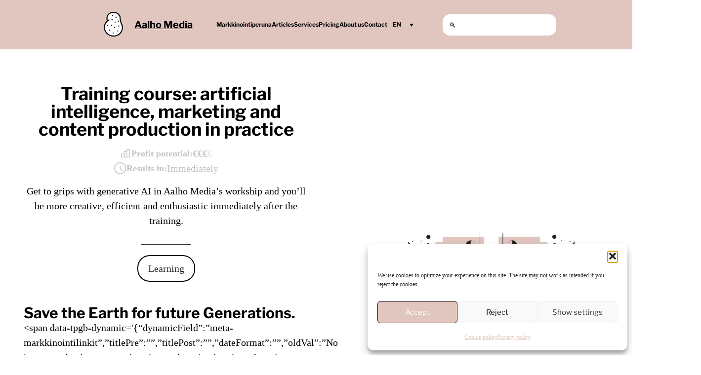

--- FILE ---
content_type: text/html; charset=UTF-8
request_url: https://aalhomedia.com/services/workshop-artificial-intelligence-marketing-and-content-production/
body_size: 27106
content:
<!DOCTYPE html>
<html lang="en-US">
<head>
	<meta charset="UTF-8" />
	<meta name="viewport" content="width=device-width, initial-scale=1" />
	<style>img:is([sizes="auto" i], [sizes^="auto," i]) { contain-intrinsic-size: 3000px 1500px }</style>
	<link rel="alternate" hreflang="fi" href="https://aalhomedia.fi/palvelut/tekoaly-markkinointi-ja-sisallontuotanto-kaytannossa/" />
<link rel="alternate" hreflang="en" href="https://aalhomedia.com/services/workshop-artificial-intelligence-marketing-and-content-production/" />
<link rel="alternate" hreflang="x-default" href="https://aalhomedia.fi/palvelut/tekoaly-markkinointi-ja-sisallontuotanto-kaytannossa/" />

<!-- Google Tag Manager for WordPress by gtm4wp.com -->
<script data-cfasync="false" data-pagespeed-no-defer>
	var gtm4wp_datalayer_name = "dataLayer";
	var dataLayer = dataLayer || [];
</script>
<!-- End Google Tag Manager for WordPress by gtm4wp.com -->
<!-- The SEO Framework by Sybre Waaijer -->
<meta name="robots" content="max-snippet:-1,max-image-preview:large,max-video-preview:-1" />
<link rel="canonical" href="https://aalhomedia.com/services/workshop-artificial-intelligence-marketing-and-content-production/" />
<meta name="description" content="Ota generatiivinen tekoäly haltuun Aalho Median koulutuksessa ja pääset heti koulutuksen jälkeen olemaan luovempi, tehokkaampi ja innostuneempi." />
<meta property="og:type" content="article" />
<meta property="og:locale" content="en_US" />
<meta property="og:site_name" content="Aalho Media" />
<meta property="og:title" content="Training course: artificial intelligence, marketing and content production in practice" />
<meta property="og:description" content="Ota generatiivinen tekoäly haltuun Aalho Median koulutuksessa ja pääset heti koulutuksen jälkeen olemaan luovempi, tehokkaampi ja innostuneempi." />
<meta property="og:url" content="https://aalhomedia.com/services/workshop-artificial-intelligence-marketing-and-content-production/" />
<meta property="og:image" content="https://aalhomedia.com/wp-content/uploads/2022/08/generatiivinen-tekoaly-sisallontuotannossa.png" />
<meta property="og:image:width" content="1920" />
<meta property="og:image:height" content="1080" />
<meta property="article:published_time" content="2022-08-11T10:06:18+00:00" />
<meta property="article:modified_time" content="2024-01-05T07:15:02+00:00" />
<meta name="twitter:card" content="summary_large_image" />
<meta name="twitter:title" content="Training course: artificial intelligence, marketing and content production in practice" />
<meta name="twitter:description" content="Ota generatiivinen tekoäly haltuun Aalho Median koulutuksessa ja pääset heti koulutuksen jälkeen olemaan luovempi, tehokkaampi ja innostuneempi." />
<meta name="twitter:image" content="https://aalhomedia.com/wp-content/uploads/2022/08/generatiivinen-tekoaly-sisallontuotannossa.png" />
<script type="application/ld+json">{"@context":"https://schema.org","@graph":[{"@type":"WebSite","@id":"https://aalhomedia.com/#/schema/WebSite","url":"https://aalhomedia.com/","name":"Aalho Media","description":"Aalho Media","inLanguage":"en-US","potentialAction":{"@type":"SearchAction","target":{"@type":"EntryPoint","urlTemplate":"https://aalhomedia.com/search/{search_term_string}/"},"query-input":"required name=search_term_string"},"publisher":{"@type":"Organization","@id":"https://aalhomedia.com/#/schema/Organization","name":"Aalho Media","url":"https://aalhomedia.com/","logo":{"@type":"ImageObject","url":"https://aalhomedia.com/wp-content/uploads/2023/11/aalho-media-peruna-favicon.png","contentUrl":"https://aalhomedia.com/wp-content/uploads/2023/11/aalho-media-peruna-favicon.png","width":1000,"height":1000,"contentSize":"10340"}}},{"@type":"WebPage","@id":"https://aalhomedia.com/services/workshop-artificial-intelligence-marketing-and-content-production/","url":"https://aalhomedia.com/services/workshop-artificial-intelligence-marketing-and-content-production/","name":"Training course: artificial intelligence, marketing and content production in practice | Aalho Media","description":"Ota generatiivinen tekoäly haltuun Aalho Median koulutuksessa ja pääset heti koulutuksen jälkeen olemaan luovempi, tehokkaampi ja innostuneempi.","inLanguage":"en-US","isPartOf":{"@id":"https://aalhomedia.com/#/schema/WebSite"},"breadcrumb":{"@type":"BreadcrumbList","@id":"https://aalhomedia.com/#/schema/BreadcrumbList","itemListElement":[{"@type":"ListItem","position":1,"item":"https://aalhomedia.com/","name":"Aalho Media"},{"@type":"ListItem","position":2,"item":"https://aalhomedia.com/services/","name":"Archives: Services"},{"@type":"ListItem","position":3,"item":"https://aalhomedia.com/category/learning/","name":"Category: Learning"},{"@type":"ListItem","position":4,"name":"Training course: artificial intelligence, marketing and content production in practice"}]},"potentialAction":{"@type":"ReadAction","target":"https://aalhomedia.com/services/workshop-artificial-intelligence-marketing-and-content-production/"},"datePublished":"2022-08-11T10:06:18+00:00","dateModified":"2024-01-05T07:15:02+00:00","author":{"@type":"Person","@id":"https://aalhomedia.com/#/schema/Person/7530333ce6f1184dc125b39af19eb3e2","name":"Jukka Aalho"}}]}</script>
<!-- / The SEO Framework by Sybre Waaijer | 27.35ms meta | 6.27ms boot -->

<title>Training course: artificial intelligence, marketing and content production in practice | Aalho Media</title>
<link rel='dns-prefetch' href='//aalhomedia.fi' />
<link rel='dns-prefetch' href='//fonts.googleapis.com' />
<script>
window._wpemojiSettings = {"baseUrl":"https:\/\/s.w.org\/images\/core\/emoji\/16.0.1\/72x72\/","ext":".png","svgUrl":"https:\/\/s.w.org\/images\/core\/emoji\/16.0.1\/svg\/","svgExt":".svg","source":{"concatemoji":"https:\/\/aalhomedia.com\/wp-includes\/js\/wp-emoji-release.min.js?ver=6.8.3"}};
/*! This file is auto-generated */
!function(s,n){var o,i,e;function c(e){try{var t={supportTests:e,timestamp:(new Date).valueOf()};sessionStorage.setItem(o,JSON.stringify(t))}catch(e){}}function p(e,t,n){e.clearRect(0,0,e.canvas.width,e.canvas.height),e.fillText(t,0,0);var t=new Uint32Array(e.getImageData(0,0,e.canvas.width,e.canvas.height).data),a=(e.clearRect(0,0,e.canvas.width,e.canvas.height),e.fillText(n,0,0),new Uint32Array(e.getImageData(0,0,e.canvas.width,e.canvas.height).data));return t.every(function(e,t){return e===a[t]})}function u(e,t){e.clearRect(0,0,e.canvas.width,e.canvas.height),e.fillText(t,0,0);for(var n=e.getImageData(16,16,1,1),a=0;a<n.data.length;a++)if(0!==n.data[a])return!1;return!0}function f(e,t,n,a){switch(t){case"flag":return n(e,"\ud83c\udff3\ufe0f\u200d\u26a7\ufe0f","\ud83c\udff3\ufe0f\u200b\u26a7\ufe0f")?!1:!n(e,"\ud83c\udde8\ud83c\uddf6","\ud83c\udde8\u200b\ud83c\uddf6")&&!n(e,"\ud83c\udff4\udb40\udc67\udb40\udc62\udb40\udc65\udb40\udc6e\udb40\udc67\udb40\udc7f","\ud83c\udff4\u200b\udb40\udc67\u200b\udb40\udc62\u200b\udb40\udc65\u200b\udb40\udc6e\u200b\udb40\udc67\u200b\udb40\udc7f");case"emoji":return!a(e,"\ud83e\udedf")}return!1}function g(e,t,n,a){var r="undefined"!=typeof WorkerGlobalScope&&self instanceof WorkerGlobalScope?new OffscreenCanvas(300,150):s.createElement("canvas"),o=r.getContext("2d",{willReadFrequently:!0}),i=(o.textBaseline="top",o.font="600 32px Arial",{});return e.forEach(function(e){i[e]=t(o,e,n,a)}),i}function t(e){var t=s.createElement("script");t.src=e,t.defer=!0,s.head.appendChild(t)}"undefined"!=typeof Promise&&(o="wpEmojiSettingsSupports",i=["flag","emoji"],n.supports={everything:!0,everythingExceptFlag:!0},e=new Promise(function(e){s.addEventListener("DOMContentLoaded",e,{once:!0})}),new Promise(function(t){var n=function(){try{var e=JSON.parse(sessionStorage.getItem(o));if("object"==typeof e&&"number"==typeof e.timestamp&&(new Date).valueOf()<e.timestamp+604800&&"object"==typeof e.supportTests)return e.supportTests}catch(e){}return null}();if(!n){if("undefined"!=typeof Worker&&"undefined"!=typeof OffscreenCanvas&&"undefined"!=typeof URL&&URL.createObjectURL&&"undefined"!=typeof Blob)try{var e="postMessage("+g.toString()+"("+[JSON.stringify(i),f.toString(),p.toString(),u.toString()].join(",")+"));",a=new Blob([e],{type:"text/javascript"}),r=new Worker(URL.createObjectURL(a),{name:"wpTestEmojiSupports"});return void(r.onmessage=function(e){c(n=e.data),r.terminate(),t(n)})}catch(e){}c(n=g(i,f,p,u))}t(n)}).then(function(e){for(var t in e)n.supports[t]=e[t],n.supports.everything=n.supports.everything&&n.supports[t],"flag"!==t&&(n.supports.everythingExceptFlag=n.supports.everythingExceptFlag&&n.supports[t]);n.supports.everythingExceptFlag=n.supports.everythingExceptFlag&&!n.supports.flag,n.DOMReady=!1,n.readyCallback=function(){n.DOMReady=!0}}).then(function(){return e}).then(function(){var e;n.supports.everything||(n.readyCallback(),(e=n.source||{}).concatemoji?t(e.concatemoji):e.wpemoji&&e.twemoji&&(t(e.twemoji),t(e.wpemoji)))}))}((window,document),window._wpemojiSettings);
</script>
<link rel='stylesheet' id='wpml-legacy-dropdown-0-css' href='https://aalhomedia.com/wp-content/plugins/sitepress-multilingual-cms/templates/language-switchers/legacy-dropdown/style.min.css?ver=1' media='all' />
<style id='wpml-legacy-dropdown-0-inline-css'>
.wpml-ls-statics-shortcode_actions{background-color:#e0c6bf;}.wpml-ls-statics-shortcode_actions, .wpml-ls-statics-shortcode_actions .wpml-ls-sub-menu, .wpml-ls-statics-shortcode_actions a {border-color:#e0c6bf;}.wpml-ls-statics-shortcode_actions a, .wpml-ls-statics-shortcode_actions .wpml-ls-sub-menu a, .wpml-ls-statics-shortcode_actions .wpml-ls-sub-menu a:link, .wpml-ls-statics-shortcode_actions li:not(.wpml-ls-current-language) .wpml-ls-link, .wpml-ls-statics-shortcode_actions li:not(.wpml-ls-current-language) .wpml-ls-link:link {color:#878787;background-color:#e0c6bf;}.wpml-ls-statics-shortcode_actions .wpml-ls-sub-menu a:hover,.wpml-ls-statics-shortcode_actions .wpml-ls-sub-menu a:focus, .wpml-ls-statics-shortcode_actions .wpml-ls-sub-menu a:link:hover, .wpml-ls-statics-shortcode_actions .wpml-ls-sub-menu a:link:focus {color:#0a0a0a;}.wpml-ls-statics-shortcode_actions .wpml-ls-current-language > a {color:#0a0a0a;background-color:#e0c6bf;}.wpml-ls-statics-shortcode_actions .wpml-ls-current-language:hover>a, .wpml-ls-statics-shortcode_actions .wpml-ls-current-language>a:focus {background-color:#e0c6bf;}
</style>
<style id='wp-block-site-logo-inline-css'>
.wp-block-site-logo{box-sizing:border-box;line-height:0}.wp-block-site-logo a{display:inline-block;line-height:0}.wp-block-site-logo.is-default-size img{height:auto;width:120px}.wp-block-site-logo img{height:auto;max-width:100%}.wp-block-site-logo a,.wp-block-site-logo img{border-radius:inherit}.wp-block-site-logo.aligncenter{margin-left:auto;margin-right:auto;text-align:center}:root :where(.wp-block-site-logo.is-style-rounded){border-radius:9999px}
</style>
<style id='wp-block-heading-inline-css'>
h1.has-background,h2.has-background,h3.has-background,h4.has-background,h5.has-background,h6.has-background{padding:1.25em 2.375em}h1.has-text-align-left[style*=writing-mode]:where([style*=vertical-lr]),h1.has-text-align-right[style*=writing-mode]:where([style*=vertical-rl]),h2.has-text-align-left[style*=writing-mode]:where([style*=vertical-lr]),h2.has-text-align-right[style*=writing-mode]:where([style*=vertical-rl]),h3.has-text-align-left[style*=writing-mode]:where([style*=vertical-lr]),h3.has-text-align-right[style*=writing-mode]:where([style*=vertical-rl]),h4.has-text-align-left[style*=writing-mode]:where([style*=vertical-lr]),h4.has-text-align-right[style*=writing-mode]:where([style*=vertical-rl]),h5.has-text-align-left[style*=writing-mode]:where([style*=vertical-lr]),h5.has-text-align-right[style*=writing-mode]:where([style*=vertical-rl]),h6.has-text-align-left[style*=writing-mode]:where([style*=vertical-lr]),h6.has-text-align-right[style*=writing-mode]:where([style*=vertical-rl]){rotate:180deg}
</style>
<style id='wp-block-group-inline-css'>
.wp-block-group{box-sizing:border-box}:where(.wp-block-group.wp-block-group-is-layout-constrained){position:relative}
</style>
<style id='wp-block-group-theme-inline-css'>
:where(.wp-block-group.has-background){padding:1.25em 2.375em}
</style>
<style id='wp-block-spacer-inline-css'>
.wp-block-spacer{clear:both}
</style>
<style id='wp-block-navigation-link-inline-css'>
.wp-block-navigation .wp-block-navigation-item__label{overflow-wrap:break-word}.wp-block-navigation .wp-block-navigation-item__description{display:none}.link-ui-tools{border-top:1px solid #f0f0f0;padding:8px}.link-ui-block-inserter{padding-top:8px}.link-ui-block-inserter__back{margin-left:8px;text-transform:uppercase}
</style>
<link rel='stylesheet' id='wp-block-navigation-css' href='https://aalhomedia.com/wp-includes/blocks/navigation/style.min.css?ver=6.8.3' media='all' />
<style id='wp-block-search-inline-css'>
.wp-block-search__button{margin-left:10px;word-break:normal}.wp-block-search__button.has-icon{line-height:0}.wp-block-search__button svg{height:1.25em;min-height:24px;min-width:24px;width:1.25em;fill:currentColor;vertical-align:text-bottom}:where(.wp-block-search__button){border:1px solid #ccc;padding:6px 10px}.wp-block-search__inside-wrapper{display:flex;flex:auto;flex-wrap:nowrap;max-width:100%}.wp-block-search__label{width:100%}.wp-block-search__input{appearance:none;border:1px solid #949494;flex-grow:1;margin-left:0;margin-right:0;min-width:3rem;padding:8px;text-decoration:unset!important}.wp-block-search.wp-block-search__button-only .wp-block-search__button{box-sizing:border-box;display:flex;flex-shrink:0;justify-content:center;margin-left:0;max-width:100%}.wp-block-search.wp-block-search__button-only .wp-block-search__inside-wrapper{min-width:0!important;transition-property:width}.wp-block-search.wp-block-search__button-only .wp-block-search__input{flex-basis:100%;transition-duration:.3s}.wp-block-search.wp-block-search__button-only.wp-block-search__searchfield-hidden,.wp-block-search.wp-block-search__button-only.wp-block-search__searchfield-hidden .wp-block-search__inside-wrapper{overflow:hidden}.wp-block-search.wp-block-search__button-only.wp-block-search__searchfield-hidden .wp-block-search__input{border-left-width:0!important;border-right-width:0!important;flex-basis:0;flex-grow:0;margin:0;min-width:0!important;padding-left:0!important;padding-right:0!important;width:0!important}:where(.wp-block-search__input){font-family:inherit;font-size:inherit;font-style:inherit;font-weight:inherit;letter-spacing:inherit;line-height:inherit;text-transform:inherit}:where(.wp-block-search__button-inside .wp-block-search__inside-wrapper){border:1px solid #949494;box-sizing:border-box;padding:4px}:where(.wp-block-search__button-inside .wp-block-search__inside-wrapper) .wp-block-search__input{border:none;border-radius:0;padding:0 4px}:where(.wp-block-search__button-inside .wp-block-search__inside-wrapper) .wp-block-search__input:focus{outline:none}:where(.wp-block-search__button-inside .wp-block-search__inside-wrapper) :where(.wp-block-search__button){padding:4px 8px}.wp-block-search.aligncenter .wp-block-search__inside-wrapper{margin:auto}.wp-block[data-align=right] .wp-block-search.wp-block-search__button-only .wp-block-search__inside-wrapper{float:right}
</style>
<style id='wp-block-search-theme-inline-css'>
.wp-block-search .wp-block-search__label{font-weight:700}.wp-block-search__button{border:1px solid #ccc;padding:.375em .625em}
</style>
<style id='wp-block-template-part-theme-inline-css'>
:root :where(.wp-block-template-part.has-background){margin-bottom:0;margin-top:0;padding:1.25em 2.375em}
</style>
<style id='wp-block-post-title-inline-css'>
.wp-block-post-title{box-sizing:border-box;word-break:break-word}.wp-block-post-title :where(a){display:inline-block;font-family:inherit;font-size:inherit;font-style:inherit;font-weight:inherit;letter-spacing:inherit;line-height:inherit;text-decoration:inherit}
</style>
<style id='ainoblocks-icon-style-inline-css'>
.wp-block-ainoblocks-icon{display:flex}.wp-block-ainoblocks-icon svg{fill:currentColor}.wp-block-ainoblocks-icon.size-xxxs svg{height:16px;width:16px}.wp-block-ainoblocks-icon.size-xxs svg{height:20px;width:20px}.wp-block-ainoblocks-icon.size-xs svg{height:24px;width:24px}.wp-block-ainoblocks-icon.size-s svg,.wp-block-ainoblocks-icon.size-xl svg{height:32px;width:32px}.wp-block-ainoblocks-icon.size-m svg{height:40px;width:40px}.wp-block-ainoblocks-icon.size-l svg,.wp-block-ainoblocks-icon.size-xxl svg{height:48px;width:48px}.wp-block-ainoblocks-icon.size-xxxl svg{height:64px;width:64px}@media(min-width:48em){.wp-block-ainoblocks-icon.size-xl svg{height:64px;width:64px}.wp-block-ainoblocks-icon.size-xxl svg{height:80px;width:80px}.wp-block-ainoblocks-icon.size-xxxl svg{height:96px;width:96px}}.wp-block-ainoblocks-icon.center{justify-content:center}.wp-block-ainoblocks-icon.right{justify-content:flex-end}

</style>
<style id='wp-block-paragraph-inline-css'>
.is-small-text{font-size:.875em}.is-regular-text{font-size:1em}.is-large-text{font-size:2.25em}.is-larger-text{font-size:3em}.has-drop-cap:not(:focus):first-letter{float:left;font-size:8.4em;font-style:normal;font-weight:100;line-height:.68;margin:.05em .1em 0 0;text-transform:uppercase}body.rtl .has-drop-cap:not(:focus):first-letter{float:none;margin-left:.1em}p.has-drop-cap.has-background{overflow:hidden}:root :where(p.has-background){padding:1.25em 2.375em}:where(p.has-text-color:not(.has-link-color)) a{color:inherit}p.has-text-align-left[style*="writing-mode:vertical-lr"],p.has-text-align-right[style*="writing-mode:vertical-rl"]{rotate:180deg}
</style>
<style id='wp-block-separator-inline-css'>
@charset "UTF-8";.wp-block-separator{border:none;border-top:2px solid}:root :where(.wp-block-separator.is-style-dots){height:auto;line-height:1;text-align:center}:root :where(.wp-block-separator.is-style-dots):before{color:currentColor;content:"···";font-family:serif;font-size:1.5em;letter-spacing:2em;padding-left:2em}.wp-block-separator.is-style-dots{background:none!important;border:none!important}
</style>
<style id='wp-block-separator-theme-inline-css'>
.wp-block-separator.has-css-opacity{opacity:.4}.wp-block-separator{border:none;border-bottom:2px solid;margin-left:auto;margin-right:auto}.wp-block-separator.has-alpha-channel-opacity{opacity:1}.wp-block-separator:not(.is-style-wide):not(.is-style-dots){width:100px}.wp-block-separator.has-background:not(.is-style-dots){border-bottom:none;height:1px}.wp-block-separator.has-background:not(.is-style-wide):not(.is-style-dots){height:2px}
</style>
<style id='wp-block-post-terms-inline-css'>
.wp-block-post-terms{box-sizing:border-box}.wp-block-post-terms .wp-block-post-terms__separator{white-space:pre-wrap}
</style>
<link rel='stylesheet' id='ainoblocks-grid-item-style-css' href='https://aalhomedia.com/wp-content/plugins/aino-blocks/build/grid-item/style-index.css?ver=1.0.0' media='all' />
<style id='wp-block-post-featured-image-inline-css'>
.wp-block-post-featured-image{margin-left:0;margin-right:0}.wp-block-post-featured-image a{display:block;height:100%}.wp-block-post-featured-image :where(img){box-sizing:border-box;height:auto;max-width:100%;vertical-align:bottom;width:100%}.wp-block-post-featured-image.alignfull img,.wp-block-post-featured-image.alignwide img{width:100%}.wp-block-post-featured-image .wp-block-post-featured-image__overlay.has-background-dim{background-color:#000;inset:0;position:absolute}.wp-block-post-featured-image{position:relative}.wp-block-post-featured-image .wp-block-post-featured-image__overlay.has-background-gradient{background-color:initial}.wp-block-post-featured-image .wp-block-post-featured-image__overlay.has-background-dim-0{opacity:0}.wp-block-post-featured-image .wp-block-post-featured-image__overlay.has-background-dim-10{opacity:.1}.wp-block-post-featured-image .wp-block-post-featured-image__overlay.has-background-dim-20{opacity:.2}.wp-block-post-featured-image .wp-block-post-featured-image__overlay.has-background-dim-30{opacity:.3}.wp-block-post-featured-image .wp-block-post-featured-image__overlay.has-background-dim-40{opacity:.4}.wp-block-post-featured-image .wp-block-post-featured-image__overlay.has-background-dim-50{opacity:.5}.wp-block-post-featured-image .wp-block-post-featured-image__overlay.has-background-dim-60{opacity:.6}.wp-block-post-featured-image .wp-block-post-featured-image__overlay.has-background-dim-70{opacity:.7}.wp-block-post-featured-image .wp-block-post-featured-image__overlay.has-background-dim-80{opacity:.8}.wp-block-post-featured-image .wp-block-post-featured-image__overlay.has-background-dim-90{opacity:.9}.wp-block-post-featured-image .wp-block-post-featured-image__overlay.has-background-dim-100{opacity:1}.wp-block-post-featured-image:where(.alignleft,.alignright){width:100%}
</style>
<style id='ainoblocks-grid-container-style-inline-css'>
.ab-grid-block{-moz-column-gap:1rem;column-gap:1rem;display:grid;grid-auto-flow:column;grid-template-columns:repeat(12,1fr);justify-content:center;margin-left:auto;margin-right:auto;max-width:100vw;max-width:100%;overflow:visible;position:relative}@media(min-width:48rem){.ab-grid-block{-moz-column-gap:2rem;column-gap:2rem}}@media(min-width:80rem){.ab-grid-block{-moz-column-gap:3rem;column-gap:3rem}}.ab-grid-block.col-gap-none{-moz-column-gap:0;column-gap:0}.ab-grid-block.col-gap-s{-moz-column-gap:.5rem;column-gap:.5rem}@media(min-width:64rem){.ab-grid-block.col-gap-s{-moz-column-gap:1rem;column-gap:1rem}}.ab-grid-block.col-gap-m{-moz-column-gap:.75rem;column-gap:.75rem}@media(min-width:48rem){.ab-grid-block.col-gap-m{-moz-column-gap:1rem;column-gap:1rem}}@media(min-width:64rem){.ab-grid-block.col-gap-m{-moz-column-gap:1.5rem;column-gap:1.5rem}}.ab-grid-block.col-gap-l{-moz-column-gap:1rem;column-gap:1rem}@media(min-width:64rem){.ab-grid-block.col-gap-l{-moz-column-gap:1.5rem;column-gap:1.5rem}}@media(min-width:80rem){.ab-grid-block.col-gap-l{-moz-column-gap:2rem;column-gap:2rem}}.ab-grid-block.col-gap-xl{-moz-column-gap:1.5rem;column-gap:1.5rem}@media(min-width:64rem){.ab-grid-block.col-gap-xl{-moz-column-gap:2rem;column-gap:2rem}}@media(min-width:80rem){.ab-grid-block.col-gap-xl{-moz-column-gap:3rem;column-gap:3rem}}.ab-grid-block.no-outer-gap{padding-left:0!important;padding-right:0!important}.ab-grid-block.no-gap-mobile{-moz-column-gap:0;column-gap:0}@media(min-width:48rem){.ab-grid-block.no-gap-tablet{-moz-column-gap:0;column-gap:0}}@media(min-width:80rem){.ab-grid-block.no-gap-desktop{-moz-column-gap:0;column-gap:0}}.site-content .hentry .ab-grid-block.alignfull,.site-content .hentry .alignfull .ab-grid-block.alignfull{max-width:100%!important;padding-left:0;padding-right:0}.wp-block-ainoblocks-grid-container{max-width:100vw;overflow:visible}.wp-block-ainoblocks-grid-container__inner{-moz-column-gap:1rem;column-gap:1rem;display:grid;grid-auto-flow:column;grid-template-columns:repeat(12,1fr);justify-content:center;margin-left:auto;margin-right:auto;max-width:100%;overflow-wrap:break-word;position:relative;word-break:break-word}@media(min-width:48rem){.wp-block-ainoblocks-grid-container__inner{-moz-column-gap:2rem;column-gap:2rem}}@media(min-width:80rem){.wp-block-ainoblocks-grid-container__inner{-moz-column-gap:3rem;column-gap:3rem}}.wp-block-ainoblocks-grid-container.col-gap-none .wp-block-ainoblocks-grid-container__inner{-moz-column-gap:0;column-gap:0}.wp-block-ainoblocks-grid-container.col-gap-s .wp-block-ainoblocks-grid-container__inner{-moz-column-gap:.5rem;column-gap:.5rem}@media(min-width:64rem){.wp-block-ainoblocks-grid-container.col-gap-s .wp-block-ainoblocks-grid-container__inner{-moz-column-gap:1rem;column-gap:1rem}}.wp-block-ainoblocks-grid-container.col-gap-m .wp-block-ainoblocks-grid-container__inner{-moz-column-gap:.75rem;column-gap:.75rem}@media(min-width:48rem){.wp-block-ainoblocks-grid-container.col-gap-m .wp-block-ainoblocks-grid-container__inner{-moz-column-gap:1rem;column-gap:1rem}}@media(min-width:64rem){.wp-block-ainoblocks-grid-container.col-gap-m .wp-block-ainoblocks-grid-container__inner{-moz-column-gap:1.5rem;column-gap:1.5rem}}.wp-block-ainoblocks-grid-container.col-gap-l .wp-block-ainoblocks-grid-container__inner{-moz-column-gap:1rem;column-gap:1rem}@media(min-width:64rem){.wp-block-ainoblocks-grid-container.col-gap-l .wp-block-ainoblocks-grid-container__inner{-moz-column-gap:1.5rem;column-gap:1.5rem}}@media(min-width:80rem){.wp-block-ainoblocks-grid-container.col-gap-l .wp-block-ainoblocks-grid-container__inner{-moz-column-gap:2rem;column-gap:2rem}}.wp-block-ainoblocks-grid-container.col-gap-xl .wp-block-ainoblocks-grid-container__inner{-moz-column-gap:1.5rem;column-gap:1.5rem}@media(min-width:64rem){.wp-block-ainoblocks-grid-container.col-gap-xl .wp-block-ainoblocks-grid-container__inner{-moz-column-gap:2rem;column-gap:2rem}}@media(min-width:80rem){.wp-block-ainoblocks-grid-container.col-gap-xl .wp-block-ainoblocks-grid-container__inner{-moz-column-gap:3rem;column-gap:3rem}}.wp-block-ainoblocks-grid-container.no-outer-gap{padding-left:0!important;padding-right:0!important}.wp-block-ainoblocks-grid-container.no-gap-mobile .wp-block-ainoblocks-grid-container__inner{-moz-column-gap:0;column-gap:0}@media(min-width:48rem){.wp-block-ainoblocks-grid-container.no-gap-tablet .wp-block-ainoblocks-grid-container__inner{-moz-column-gap:0;column-gap:0}}@media(min-width:80rem){.wp-block-ainoblocks-grid-container.no-gap-desktop .wp-block-ainoblocks-grid-container__inner{-moz-column-gap:0;column-gap:0}}.site-content .hentry .alignfull .wp-block-ainoblocks-grid-container.alignfull,.site-content .hentry .wp-block-ainoblocks-grid-container.alignfull{max-width:100%!important;padding-left:0;padding-right:0}

</style>
<style id='wp-block-list-inline-css'>
ol,ul{box-sizing:border-box}:root :where(.wp-block-list.has-background){padding:1.25em 2.375em}
</style>
<link rel='stylesheet' id='card-styles-css' href='https://aalhomedia.com/wp-content/themes/makoney-child/css/highlight-card.css?ver=6.8.3' media='all' />
<style id='wp-block-post-content-inline-css'>
.wp-block-post-content{display:flow-root}
</style>
<style id='wp-block-post-excerpt-inline-css'>
:where(.wp-block-post-excerpt){box-sizing:border-box;margin-bottom:var(--wp--style--block-gap);margin-top:var(--wp--style--block-gap)}.wp-block-post-excerpt__excerpt{margin-bottom:0;margin-top:0}.wp-block-post-excerpt__more-text{margin-bottom:0;margin-top:var(--wp--style--block-gap)}.wp-block-post-excerpt__more-link{display:inline-block}
</style>
<style id='wp-block-post-template-inline-css'>
.wp-block-post-template{box-sizing:border-box;list-style:none;margin-bottom:0;margin-top:0;max-width:100%;padding:0}.wp-block-post-template.is-flex-container{display:flex;flex-direction:row;flex-wrap:wrap;gap:1.25em}.wp-block-post-template.is-flex-container>li{margin:0;width:100%}@media (min-width:600px){.wp-block-post-template.is-flex-container.is-flex-container.columns-2>li{width:calc(50% - .625em)}.wp-block-post-template.is-flex-container.is-flex-container.columns-3>li{width:calc(33.33333% - .83333em)}.wp-block-post-template.is-flex-container.is-flex-container.columns-4>li{width:calc(25% - .9375em)}.wp-block-post-template.is-flex-container.is-flex-container.columns-5>li{width:calc(20% - 1em)}.wp-block-post-template.is-flex-container.is-flex-container.columns-6>li{width:calc(16.66667% - 1.04167em)}}@media (max-width:600px){.wp-block-post-template-is-layout-grid.wp-block-post-template-is-layout-grid.wp-block-post-template-is-layout-grid.wp-block-post-template-is-layout-grid{grid-template-columns:1fr}}.wp-block-post-template-is-layout-constrained>li>.alignright,.wp-block-post-template-is-layout-flow>li>.alignright{float:right;margin-inline-end:0;margin-inline-start:2em}.wp-block-post-template-is-layout-constrained>li>.alignleft,.wp-block-post-template-is-layout-flow>li>.alignleft{float:left;margin-inline-end:2em;margin-inline-start:0}.wp-block-post-template-is-layout-constrained>li>.aligncenter,.wp-block-post-template-is-layout-flow>li>.aligncenter{margin-inline-end:auto;margin-inline-start:auto}
</style>
<style id='wp-emoji-styles-inline-css'>

	img.wp-smiley, img.emoji {
		display: inline !important;
		border: none !important;
		box-shadow: none !important;
		height: 1em !important;
		width: 1em !important;
		margin: 0 0.07em !important;
		vertical-align: -0.1em !important;
		background: none !important;
		padding: 0 !important;
	}
</style>
<style id='wp-block-library-inline-css'>
:root{--wp-admin-theme-color:#007cba;--wp-admin-theme-color--rgb:0,124,186;--wp-admin-theme-color-darker-10:#006ba1;--wp-admin-theme-color-darker-10--rgb:0,107,161;--wp-admin-theme-color-darker-20:#005a87;--wp-admin-theme-color-darker-20--rgb:0,90,135;--wp-admin-border-width-focus:2px;--wp-block-synced-color:#7a00df;--wp-block-synced-color--rgb:122,0,223;--wp-bound-block-color:var(--wp-block-synced-color)}@media (min-resolution:192dpi){:root{--wp-admin-border-width-focus:1.5px}}.wp-element-button{cursor:pointer}:root{--wp--preset--font-size--normal:16px;--wp--preset--font-size--huge:42px}:root .has-very-light-gray-background-color{background-color:#eee}:root .has-very-dark-gray-background-color{background-color:#313131}:root .has-very-light-gray-color{color:#eee}:root .has-very-dark-gray-color{color:#313131}:root .has-vivid-green-cyan-to-vivid-cyan-blue-gradient-background{background:linear-gradient(135deg,#00d084,#0693e3)}:root .has-purple-crush-gradient-background{background:linear-gradient(135deg,#34e2e4,#4721fb 50%,#ab1dfe)}:root .has-hazy-dawn-gradient-background{background:linear-gradient(135deg,#faaca8,#dad0ec)}:root .has-subdued-olive-gradient-background{background:linear-gradient(135deg,#fafae1,#67a671)}:root .has-atomic-cream-gradient-background{background:linear-gradient(135deg,#fdd79a,#004a59)}:root .has-nightshade-gradient-background{background:linear-gradient(135deg,#330968,#31cdcf)}:root .has-midnight-gradient-background{background:linear-gradient(135deg,#020381,#2874fc)}.has-regular-font-size{font-size:1em}.has-larger-font-size{font-size:2.625em}.has-normal-font-size{font-size:var(--wp--preset--font-size--normal)}.has-huge-font-size{font-size:var(--wp--preset--font-size--huge)}.has-text-align-center{text-align:center}.has-text-align-left{text-align:left}.has-text-align-right{text-align:right}#end-resizable-editor-section{display:none}.aligncenter{clear:both}.items-justified-left{justify-content:flex-start}.items-justified-center{justify-content:center}.items-justified-right{justify-content:flex-end}.items-justified-space-between{justify-content:space-between}.screen-reader-text{border:0;clip-path:inset(50%);height:1px;margin:-1px;overflow:hidden;padding:0;position:absolute;width:1px;word-wrap:normal!important}.screen-reader-text:focus{background-color:#ddd;clip-path:none;color:#444;display:block;font-size:1em;height:auto;left:5px;line-height:normal;padding:15px 23px 14px;text-decoration:none;top:5px;width:auto;z-index:100000}html :where(.has-border-color){border-style:solid}html :where([style*=border-top-color]){border-top-style:solid}html :where([style*=border-right-color]){border-right-style:solid}html :where([style*=border-bottom-color]){border-bottom-style:solid}html :where([style*=border-left-color]){border-left-style:solid}html :where([style*=border-width]){border-style:solid}html :where([style*=border-top-width]){border-top-style:solid}html :where([style*=border-right-width]){border-right-style:solid}html :where([style*=border-bottom-width]){border-bottom-style:solid}html :where([style*=border-left-width]){border-left-style:solid}html :where(img[class*=wp-image-]){height:auto;max-width:100%}:where(figure){margin:0 0 1em}html :where(.is-position-sticky){--wp-admin--admin-bar--position-offset:var(--wp-admin--admin-bar--height,0px)}@media screen and (max-width:600px){html :where(.is-position-sticky){--wp-admin--admin-bar--position-offset:0px}}
</style>
<link rel='stylesheet' id='ainoblocks-frontend-style-css' href='https://aalhomedia.com/wp-content/plugins/aino-blocks/assets/css/frontend.css?ver=1698832792' media='all' />
<link rel='stylesheet' id='plus-global-css' href='https://aalhomedia.com/wp-content/uploads/theplus_gutenberg/plus-global.css?ver=1768725687' media='all' />
<link rel='stylesheet' id='tpgb-common-css' href='https://aalhomedia.com/wp-content/plugins/the-plus-addons-for-block-editor/assets/css/main/general/tpgb-common.css?ver=1768725687' media='all' />
<link rel='stylesheet' id='tpgb-plus-block-front-css-css' href='https://aalhomedia.com/wp-content/uploads//theplus_gutenberg/theplus-preload-post-8864.min.css?ver=1768725687' media='all' />
<link rel='stylesheet' id='tpgb-ajax-load-template-css-css' href='https://aalhomedia.com/wp-content/plugins/the-plus-addons-for-block-editor/assets/css/main/general/tpgb-ajax-load.css?ver=4.6.2' media='all' />
<link rel="preload" href="https://aalhomedia.com/wp-content/uploads/theplus_gutenberg/plus-css-8864.css?ver=1718369151" as="style" id="plus-post-8864" media="all" onload="this.onload=null;this.rel='stylesheet'"><noscript><link rel='stylesheet' id='plus-post-8864-css' href='https://aalhomedia.com/wp-content/uploads/theplus_gutenberg/plus-css-8864.css?ver=1718369151' media='all' />
</noscript><link rel="preload" href="https://aalhomedia.com/wp-content/plugins/the-plus-addons-for-block-editor/assets/css/extra/fontawesome.min.css?ver=4.6.2" as="style" id="tpgb-fontawesome" media="all" onload="this.onload=null;this.rel='stylesheet'"><noscript><link rel='stylesheet' id='tpgb-fontawesome-css' href='https://aalhomedia.com/wp-content/plugins/the-plus-addons-for-block-editor/assets/css/extra/fontawesome.min.css?ver=4.6.2' media='all' />
</noscript><link rel='stylesheet' id='tpgb-gfonts-global-css' href='https://fonts.googleapis.com/css?family=Roboto%3A700%2C500%2C400&#038;subset=latin&#038;display=swap&#038;ver=4.6.2' media='all' />
<style id='global-styles-inline-css'>
:root{--wp--preset--aspect-ratio--square: 1;--wp--preset--aspect-ratio--4-3: 4/3;--wp--preset--aspect-ratio--3-4: 3/4;--wp--preset--aspect-ratio--3-2: 3/2;--wp--preset--aspect-ratio--2-3: 2/3;--wp--preset--aspect-ratio--16-9: 16/9;--wp--preset--aspect-ratio--9-16: 9/16;--wp--preset--color--black: #000000;--wp--preset--color--cyan-bluish-gray: #abb8c3;--wp--preset--color--white: #ffffff;--wp--preset--color--pale-pink: #f78da7;--wp--preset--color--vivid-red: #cf2e2e;--wp--preset--color--luminous-vivid-orange: #ff6900;--wp--preset--color--luminous-vivid-amber: #fcb900;--wp--preset--color--light-green-cyan: #7bdcb5;--wp--preset--color--vivid-green-cyan: #00d084;--wp--preset--color--pale-cyan-blue: #8ed1fc;--wp--preset--color--vivid-cyan-blue: #0693e3;--wp--preset--color--vivid-purple: #9b51e0;--wp--preset--color--background-primary: #ffffff;--wp--preset--color--background-secondary: #f4f4f4;--wp--preset--color--background-tertiary: #bfb3fc;--wp--preset--color--background-quaternary: #c3c3c3;--wp--preset--color--background-quinary: rgba(0, 0, 0, 0.05);--wp--preset--color--font-primary: #000000;--wp--preset--color--font-secondary: #000000;--wp--preset--color--font-tertiary: #323232;--wp--preset--color--button-color-primary: #ffffff;--wp--preset--color--border-primary: #000000;--wp--preset--color--border-secondary: #292929;--wp--preset--color--primary: #e0c6bf;--wp--preset--color--secondary: #ffc392;--wp--preset--color--button-color-secondary: rgba(0, 0, 0, 0.1);--wp--preset--color--accent-primary: #7960f9;--wp--preset--color--accent-secondary: #fcd34d;--wp--preset--color--accent-tertiary: #52525B;--wp--preset--color--variant-background-primary: #000000;--wp--preset--color--variant-background-secondary: #262626;--wp--preset--color--variant-background-tertiary: #8b5cf6;--wp--preset--color--variant-background-quaternary: #c3c3c3;--wp--preset--color--variant-background-quinary: rgba(255, 255, 255, 0.05);--wp--preset--color--variant-font-primary: #ffffff;--wp--preset--color--variant-font-secondary: #f4f4f4;--wp--preset--color--variant-font-tertiary: #EAEAEA;--wp--preset--color--variant-button-color-secondary: rgba(255, 255, 255, 0.1);--wp--preset--color--variant-border-primary: #ffffff;--wp--preset--color--variant-border-secondary: #e1e1e1;--wp--preset--color--variant-primary: #ffffff;--wp--preset--color--variant-secondary: rgba(255, 255, 255, 0.8);--wp--preset--color--variant-accent-primary: #aa99ff;--wp--preset--color--variant-accent-secondary: #fde491;--wp--preset--color--variant-accent-tertiary: #8e8e99;--wp--preset--gradient--vivid-cyan-blue-to-vivid-purple: linear-gradient(135deg,rgba(6,147,227,1) 0%,rgb(155,81,224) 100%);--wp--preset--gradient--light-green-cyan-to-vivid-green-cyan: linear-gradient(135deg,rgb(122,220,180) 0%,rgb(0,208,130) 100%);--wp--preset--gradient--luminous-vivid-amber-to-luminous-vivid-orange: linear-gradient(135deg,rgba(252,185,0,1) 0%,rgba(255,105,0,1) 100%);--wp--preset--gradient--luminous-vivid-orange-to-vivid-red: linear-gradient(135deg,rgba(255,105,0,1) 0%,rgb(207,46,46) 100%);--wp--preset--gradient--very-light-gray-to-cyan-bluish-gray: linear-gradient(135deg,rgb(238,238,238) 0%,rgb(169,184,195) 100%);--wp--preset--gradient--cool-to-warm-spectrum: linear-gradient(135deg,rgb(74,234,220) 0%,rgb(151,120,209) 20%,rgb(207,42,186) 40%,rgb(238,44,130) 60%,rgb(251,105,98) 80%,rgb(254,248,76) 100%);--wp--preset--gradient--blush-light-purple: linear-gradient(135deg,rgb(255,206,236) 0%,rgb(152,150,240) 100%);--wp--preset--gradient--blush-bordeaux: linear-gradient(135deg,rgb(254,205,165) 0%,rgb(254,45,45) 50%,rgb(107,0,62) 100%);--wp--preset--gradient--luminous-dusk: linear-gradient(135deg,rgb(255,203,112) 0%,rgb(199,81,192) 50%,rgb(65,88,208) 100%);--wp--preset--gradient--pale-ocean: linear-gradient(135deg,rgb(255,245,203) 0%,rgb(182,227,212) 50%,rgb(51,167,181) 100%);--wp--preset--gradient--electric-grass: linear-gradient(135deg,rgb(202,248,128) 0%,rgb(113,206,126) 100%);--wp--preset--gradient--midnight: linear-gradient(135deg,rgb(2,3,129) 0%,rgb(40,116,252) 100%);--wp--preset--gradient--light-grayish-magenta-to-very-dark-grayish-pink: linear-gradient(0deg,rgb(237, 221, 237) 0%, rgb(230, 196, 223) 21%,rgb(196, 165, 191) 50%, rgb(112, 93, 99) 100%);--wp--preset--gradient--slightly-desaturated-cyan-to-very-soft-red: linear-gradient(0deg,rgb(129, 195, 198) 0%, rgb(251, 198, 167) 48%, rgb(251, 198, 167) 100%);--wp--preset--gradient--grayish-violet-to-soft-orange: linear-gradient(180deg, rgb(173, 160, 191) 0%, rgb(225, 205, 236) 29%, rgb(243, 206, 225) 51%, rgb(241, 196, 141) 72%, rgb(240, 193, 97) 100%);--wp--preset--gradient--soft-blue-to-dark-moderate-violet: linear-gradient(135deg, rgb(103, 125, 239) 0%, rgb(117, 72, 166) 100%);--wp--preset--gradient--very-soft-blue-to-dark-grayish-blue: radial-gradient(circle at bottom, rgb(153, 203, 233) 0%, rgb(121, 132, 157) 100%);--wp--preset--gradient--very-soft-violet-to-very-soft-pink: linear-gradient( 90deg, rgb(198, 163, 245) 0%, rgb(248, 162, 199) 100%);--wp--preset--font-size--small: 13px;--wp--preset--font-size--medium: 20px;--wp--preset--font-size--large: 36px;--wp--preset--font-size--x-large: 42px;--wp--preset--font-size--text-xxxs: 0.75rem;--wp--preset--font-size--text-xxs: 0.875rem;--wp--preset--font-size--text-xs: 1rem;--wp--preset--font-size--text-s: 1.125rem;--wp--preset--font-size--text-m: clamp(1.125rem, 1.08333rem + 0.208333vw, 1.25rem);--wp--preset--font-size--text-l: clamp(1.25rem, 1.16667rem + 0.416667vw, 1.5rem);--wp--preset--font-size--text-xl: clamp(1.5rem, 1.375rem + 0.625vw, 1.875rem);--wp--preset--font-size--text-xxl: clamp(1.875rem, 1.75rem + 0.625vw, 2.25rem);--wp--preset--font-size--text-xxxl: clamp(2.25rem, 2rem + 1.25vw, 3rem);--wp--preset--font-size--text-4-xl: clamp(2.25rem, 1.75rem + 2.5vw, 3.75rem);--wp--preset--font-size--text-5-xl: clamp(3rem, 2.5rem + 2.5vw, 4.5rem);--wp--preset--font-size--text-6-xl: clamp(3.75rem, 3rem + 3.75vw, 6rem);--wp--preset--font-size--text-7-xl: clamp(4.5rem, 3.333rem + 5.8333vw, 8rem);--wp--preset--font-size--text-8-xl: clamp(6rem, 4rem + 10vw, 12rem);--wp--preset--font-size--text-9-xl: clamp(6rem, 1.8333rem + 20.8333vw, 18.5rem);--wp--preset--font-family--am-serif: charter, Georgia, Cambria, "Times New Roman", Times, serif;--wp--preset--font-family--ibarra-real-nova: "Libre Franklin", sans-serif;--wp--preset--font-family--libre-franklin: "Libre Franklin", sans-serif;--wp--preset--font-family--system: -apple-system,BlinkMacSystemFont,"Segoe UI",Roboto,Oxygen-Sans,Ubuntu,Cantarell,"Helvetica Neue",sans-serif;--wp--preset--font-family--monospace: "Fira Code VF", ui-monospace, SFMono-Regular, Menlo, Monaco, Consolas, "Liberation Mono", "Courier New", monospace;--wp--preset--spacing--20: 0.44rem;--wp--preset--spacing--30: 0.67rem;--wp--preset--spacing--40: 1rem;--wp--preset--spacing--50: 1.5rem;--wp--preset--spacing--60: 2.25rem;--wp--preset--spacing--70: 3.38rem;--wp--preset--spacing--80: 5.06rem;--wp--preset--shadow--natural: 6px 6px 9px rgba(0, 0, 0, 0.2);--wp--preset--shadow--deep: 12px 12px 50px rgba(0, 0, 0, 0.4);--wp--preset--shadow--sharp: 6px 6px 0px rgba(0, 0, 0, 0.2);--wp--preset--shadow--outlined: 6px 6px 0px -3px rgba(255, 255, 255, 1), 6px 6px rgba(0, 0, 0, 1);--wp--preset--shadow--crisp: 6px 6px 0px rgba(0, 0, 0, 1);--wp--custom--line-height--body: 1.5;--wp--custom--line-height--heading: 1;--wp--custom--body--typography--font-family: var(--wp--preset--font-family--libre-franklin);--wp--custom--heading--typography--font-family: var(--wp--preset--font-family--ibarra-real-nova);--wp--custom--serif--typography--font-family: var(--wp--preset--font-family--ibarra-real-nova);--wp--custom--sans-serif--typography--font-family: var(--wp--preset--font-family--libre-franklin);}.wp-block-preformatted{--wp--preset--color--code-background: #1e293b;--wp--preset--color--code-color: #cbd5e1;--wp--preset--color--variant-code-background: #e8f0f4;--wp--preset--color--variant-code-color: #0351AB;}:root { --wp--style--global--content-size: 43.5rem;--wp--style--global--wide-size: 80rem; }:where(body) { margin: 0; }.wp-site-blocks > .alignleft { float: left; margin-right: 2em; }.wp-site-blocks > .alignright { float: right; margin-left: 2em; }.wp-site-blocks > .aligncenter { justify-content: center; margin-left: auto; margin-right: auto; }:where(.wp-site-blocks) > * { margin-block-start: 0.0rem; margin-block-end: 0; }:where(.wp-site-blocks) > :first-child { margin-block-start: 0; }:where(.wp-site-blocks) > :last-child { margin-block-end: 0; }:root { --wp--style--block-gap: 0.0rem; }:root :where(.is-layout-flow) > :first-child{margin-block-start: 0;}:root :where(.is-layout-flow) > :last-child{margin-block-end: 0;}:root :where(.is-layout-flow) > *{margin-block-start: 0.0rem;margin-block-end: 0;}:root :where(.is-layout-constrained) > :first-child{margin-block-start: 0;}:root :where(.is-layout-constrained) > :last-child{margin-block-end: 0;}:root :where(.is-layout-constrained) > *{margin-block-start: 0.0rem;margin-block-end: 0;}:root :where(.is-layout-flex){gap: 0.0rem;}:root :where(.is-layout-grid){gap: 0.0rem;}.is-layout-flow > .alignleft{float: left;margin-inline-start: 0;margin-inline-end: 2em;}.is-layout-flow > .alignright{float: right;margin-inline-start: 2em;margin-inline-end: 0;}.is-layout-flow > .aligncenter{margin-left: auto !important;margin-right: auto !important;}.is-layout-constrained > .alignleft{float: left;margin-inline-start: 0;margin-inline-end: 2em;}.is-layout-constrained > .alignright{float: right;margin-inline-start: 2em;margin-inline-end: 0;}.is-layout-constrained > .aligncenter{margin-left: auto !important;margin-right: auto !important;}.is-layout-constrained > :where(:not(.alignleft):not(.alignright):not(.alignfull)){max-width: var(--wp--style--global--content-size);margin-left: auto !important;margin-right: auto !important;}.is-layout-constrained > .alignwide{max-width: var(--wp--style--global--wide-size);}body .is-layout-flex{display: flex;}.is-layout-flex{flex-wrap: wrap;align-items: center;}.is-layout-flex > :is(*, div){margin: 0;}body .is-layout-grid{display: grid;}.is-layout-grid > :is(*, div){margin: 0;}body{background-color: var(--wp--custom--color--main-background);color: var(--wp--preset--color--font-secondary);font-family: var(--wp--preset--font-family--am-serif);font-size: var(--wp--preset--font-size--text-m);font-weight: 300;line-height: var(--wp--custom--line-height--body);padding-top: 0px;padding-right: 0px;padding-bottom: 0px;padding-left: 0px;}a:where(:not(.wp-element-button)){text-decoration: underline;}h1{color: var(--wp--preset--color--font-primary);font-size: var(--wp--preset--font-size--text-xxxl);}h2{color: var(--wp--preset--color--font-primary);font-size: var(--wp--preset--font-size--text-xxl);font-weight: 700;}h3{color: var(--wp--preset--color--font-primary);font-size: var(--wp--preset--font-size--text-xl);}h4{color: var(--wp--preset--color--font-primary);font-size: var(--wp--preset--font-size--text-l);}h5{color: var(--wp--preset--color--font-primary);font-size: var(--wp--preset--font-size--text-m);}h6{color: var(--wp--preset--color--font-primary);font-size: var(--wp--preset--font-size--text-s);}:root :where(.wp-element-button, .wp-block-button__link){background-color: #E0C6BF;border-width: 0;color: var(--wp--preset--color--font-primary);font-family: inherit;font-size: inherit;line-height: inherit;padding: calc(0.667em + 2px) calc(1.333em + 2px);text-decoration: none;}.has-black-color{color: var(--wp--preset--color--black) !important;}.has-cyan-bluish-gray-color{color: var(--wp--preset--color--cyan-bluish-gray) !important;}.has-white-color{color: var(--wp--preset--color--white) !important;}.has-pale-pink-color{color: var(--wp--preset--color--pale-pink) !important;}.has-vivid-red-color{color: var(--wp--preset--color--vivid-red) !important;}.has-luminous-vivid-orange-color{color: var(--wp--preset--color--luminous-vivid-orange) !important;}.has-luminous-vivid-amber-color{color: var(--wp--preset--color--luminous-vivid-amber) !important;}.has-light-green-cyan-color{color: var(--wp--preset--color--light-green-cyan) !important;}.has-vivid-green-cyan-color{color: var(--wp--preset--color--vivid-green-cyan) !important;}.has-pale-cyan-blue-color{color: var(--wp--preset--color--pale-cyan-blue) !important;}.has-vivid-cyan-blue-color{color: var(--wp--preset--color--vivid-cyan-blue) !important;}.has-vivid-purple-color{color: var(--wp--preset--color--vivid-purple) !important;}.has-background-primary-color{color: var(--wp--preset--color--background-primary) !important;}.has-background-secondary-color{color: var(--wp--preset--color--background-secondary) !important;}.has-background-tertiary-color{color: var(--wp--preset--color--background-tertiary) !important;}.has-background-quaternary-color{color: var(--wp--preset--color--background-quaternary) !important;}.has-background-quinary-color{color: var(--wp--preset--color--background-quinary) !important;}.has-font-primary-color{color: var(--wp--preset--color--font-primary) !important;}.has-font-secondary-color{color: var(--wp--preset--color--font-secondary) !important;}.has-font-tertiary-color{color: var(--wp--preset--color--font-tertiary) !important;}.has-button-color-primary-color{color: var(--wp--preset--color--button-color-primary) !important;}.has-border-primary-color{color: var(--wp--preset--color--border-primary) !important;}.has-border-secondary-color{color: var(--wp--preset--color--border-secondary) !important;}.has-primary-color{color: var(--wp--preset--color--primary) !important;}.has-secondary-color{color: var(--wp--preset--color--secondary) !important;}.has-button-color-secondary-color{color: var(--wp--preset--color--button-color-secondary) !important;}.has-accent-primary-color{color: var(--wp--preset--color--accent-primary) !important;}.has-accent-secondary-color{color: var(--wp--preset--color--accent-secondary) !important;}.has-accent-tertiary-color{color: var(--wp--preset--color--accent-tertiary) !important;}.has-variant-background-primary-color{color: var(--wp--preset--color--variant-background-primary) !important;}.has-variant-background-secondary-color{color: var(--wp--preset--color--variant-background-secondary) !important;}.has-variant-background-tertiary-color{color: var(--wp--preset--color--variant-background-tertiary) !important;}.has-variant-background-quaternary-color{color: var(--wp--preset--color--variant-background-quaternary) !important;}.has-variant-background-quinary-color{color: var(--wp--preset--color--variant-background-quinary) !important;}.has-variant-font-primary-color{color: var(--wp--preset--color--variant-font-primary) !important;}.has-variant-font-secondary-color{color: var(--wp--preset--color--variant-font-secondary) !important;}.has-variant-font-tertiary-color{color: var(--wp--preset--color--variant-font-tertiary) !important;}.has-variant-button-color-secondary-color{color: var(--wp--preset--color--variant-button-color-secondary) !important;}.has-variant-border-primary-color{color: var(--wp--preset--color--variant-border-primary) !important;}.has-variant-border-secondary-color{color: var(--wp--preset--color--variant-border-secondary) !important;}.has-variant-primary-color{color: var(--wp--preset--color--variant-primary) !important;}.has-variant-secondary-color{color: var(--wp--preset--color--variant-secondary) !important;}.has-variant-accent-primary-color{color: var(--wp--preset--color--variant-accent-primary) !important;}.has-variant-accent-secondary-color{color: var(--wp--preset--color--variant-accent-secondary) !important;}.has-variant-accent-tertiary-color{color: var(--wp--preset--color--variant-accent-tertiary) !important;}.has-black-background-color{background-color: var(--wp--preset--color--black) !important;}.has-cyan-bluish-gray-background-color{background-color: var(--wp--preset--color--cyan-bluish-gray) !important;}.has-white-background-color{background-color: var(--wp--preset--color--white) !important;}.has-pale-pink-background-color{background-color: var(--wp--preset--color--pale-pink) !important;}.has-vivid-red-background-color{background-color: var(--wp--preset--color--vivid-red) !important;}.has-luminous-vivid-orange-background-color{background-color: var(--wp--preset--color--luminous-vivid-orange) !important;}.has-luminous-vivid-amber-background-color{background-color: var(--wp--preset--color--luminous-vivid-amber) !important;}.has-light-green-cyan-background-color{background-color: var(--wp--preset--color--light-green-cyan) !important;}.has-vivid-green-cyan-background-color{background-color: var(--wp--preset--color--vivid-green-cyan) !important;}.has-pale-cyan-blue-background-color{background-color: var(--wp--preset--color--pale-cyan-blue) !important;}.has-vivid-cyan-blue-background-color{background-color: var(--wp--preset--color--vivid-cyan-blue) !important;}.has-vivid-purple-background-color{background-color: var(--wp--preset--color--vivid-purple) !important;}.has-background-primary-background-color{background-color: var(--wp--preset--color--background-primary) !important;}.has-background-secondary-background-color{background-color: var(--wp--preset--color--background-secondary) !important;}.has-background-tertiary-background-color{background-color: var(--wp--preset--color--background-tertiary) !important;}.has-background-quaternary-background-color{background-color: var(--wp--preset--color--background-quaternary) !important;}.has-background-quinary-background-color{background-color: var(--wp--preset--color--background-quinary) !important;}.has-font-primary-background-color{background-color: var(--wp--preset--color--font-primary) !important;}.has-font-secondary-background-color{background-color: var(--wp--preset--color--font-secondary) !important;}.has-font-tertiary-background-color{background-color: var(--wp--preset--color--font-tertiary) !important;}.has-button-color-primary-background-color{background-color: var(--wp--preset--color--button-color-primary) !important;}.has-border-primary-background-color{background-color: var(--wp--preset--color--border-primary) !important;}.has-border-secondary-background-color{background-color: var(--wp--preset--color--border-secondary) !important;}.has-primary-background-color{background-color: var(--wp--preset--color--primary) !important;}.has-secondary-background-color{background-color: var(--wp--preset--color--secondary) !important;}.has-button-color-secondary-background-color{background-color: var(--wp--preset--color--button-color-secondary) !important;}.has-accent-primary-background-color{background-color: var(--wp--preset--color--accent-primary) !important;}.has-accent-secondary-background-color{background-color: var(--wp--preset--color--accent-secondary) !important;}.has-accent-tertiary-background-color{background-color: var(--wp--preset--color--accent-tertiary) !important;}.has-variant-background-primary-background-color{background-color: var(--wp--preset--color--variant-background-primary) !important;}.has-variant-background-secondary-background-color{background-color: var(--wp--preset--color--variant-background-secondary) !important;}.has-variant-background-tertiary-background-color{background-color: var(--wp--preset--color--variant-background-tertiary) !important;}.has-variant-background-quaternary-background-color{background-color: var(--wp--preset--color--variant-background-quaternary) !important;}.has-variant-background-quinary-background-color{background-color: var(--wp--preset--color--variant-background-quinary) !important;}.has-variant-font-primary-background-color{background-color: var(--wp--preset--color--variant-font-primary) !important;}.has-variant-font-secondary-background-color{background-color: var(--wp--preset--color--variant-font-secondary) !important;}.has-variant-font-tertiary-background-color{background-color: var(--wp--preset--color--variant-font-tertiary) !important;}.has-variant-button-color-secondary-background-color{background-color: var(--wp--preset--color--variant-button-color-secondary) !important;}.has-variant-border-primary-background-color{background-color: var(--wp--preset--color--variant-border-primary) !important;}.has-variant-border-secondary-background-color{background-color: var(--wp--preset--color--variant-border-secondary) !important;}.has-variant-primary-background-color{background-color: var(--wp--preset--color--variant-primary) !important;}.has-variant-secondary-background-color{background-color: var(--wp--preset--color--variant-secondary) !important;}.has-variant-accent-primary-background-color{background-color: var(--wp--preset--color--variant-accent-primary) !important;}.has-variant-accent-secondary-background-color{background-color: var(--wp--preset--color--variant-accent-secondary) !important;}.has-variant-accent-tertiary-background-color{background-color: var(--wp--preset--color--variant-accent-tertiary) !important;}.has-black-border-color{border-color: var(--wp--preset--color--black) !important;}.has-cyan-bluish-gray-border-color{border-color: var(--wp--preset--color--cyan-bluish-gray) !important;}.has-white-border-color{border-color: var(--wp--preset--color--white) !important;}.has-pale-pink-border-color{border-color: var(--wp--preset--color--pale-pink) !important;}.has-vivid-red-border-color{border-color: var(--wp--preset--color--vivid-red) !important;}.has-luminous-vivid-orange-border-color{border-color: var(--wp--preset--color--luminous-vivid-orange) !important;}.has-luminous-vivid-amber-border-color{border-color: var(--wp--preset--color--luminous-vivid-amber) !important;}.has-light-green-cyan-border-color{border-color: var(--wp--preset--color--light-green-cyan) !important;}.has-vivid-green-cyan-border-color{border-color: var(--wp--preset--color--vivid-green-cyan) !important;}.has-pale-cyan-blue-border-color{border-color: var(--wp--preset--color--pale-cyan-blue) !important;}.has-vivid-cyan-blue-border-color{border-color: var(--wp--preset--color--vivid-cyan-blue) !important;}.has-vivid-purple-border-color{border-color: var(--wp--preset--color--vivid-purple) !important;}.has-background-primary-border-color{border-color: var(--wp--preset--color--background-primary) !important;}.has-background-secondary-border-color{border-color: var(--wp--preset--color--background-secondary) !important;}.has-background-tertiary-border-color{border-color: var(--wp--preset--color--background-tertiary) !important;}.has-background-quaternary-border-color{border-color: var(--wp--preset--color--background-quaternary) !important;}.has-background-quinary-border-color{border-color: var(--wp--preset--color--background-quinary) !important;}.has-font-primary-border-color{border-color: var(--wp--preset--color--font-primary) !important;}.has-font-secondary-border-color{border-color: var(--wp--preset--color--font-secondary) !important;}.has-font-tertiary-border-color{border-color: var(--wp--preset--color--font-tertiary) !important;}.has-button-color-primary-border-color{border-color: var(--wp--preset--color--button-color-primary) !important;}.has-border-primary-border-color{border-color: var(--wp--preset--color--border-primary) !important;}.has-border-secondary-border-color{border-color: var(--wp--preset--color--border-secondary) !important;}.has-primary-border-color{border-color: var(--wp--preset--color--primary) !important;}.has-secondary-border-color{border-color: var(--wp--preset--color--secondary) !important;}.has-button-color-secondary-border-color{border-color: var(--wp--preset--color--button-color-secondary) !important;}.has-accent-primary-border-color{border-color: var(--wp--preset--color--accent-primary) !important;}.has-accent-secondary-border-color{border-color: var(--wp--preset--color--accent-secondary) !important;}.has-accent-tertiary-border-color{border-color: var(--wp--preset--color--accent-tertiary) !important;}.has-variant-background-primary-border-color{border-color: var(--wp--preset--color--variant-background-primary) !important;}.has-variant-background-secondary-border-color{border-color: var(--wp--preset--color--variant-background-secondary) !important;}.has-variant-background-tertiary-border-color{border-color: var(--wp--preset--color--variant-background-tertiary) !important;}.has-variant-background-quaternary-border-color{border-color: var(--wp--preset--color--variant-background-quaternary) !important;}.has-variant-background-quinary-border-color{border-color: var(--wp--preset--color--variant-background-quinary) !important;}.has-variant-font-primary-border-color{border-color: var(--wp--preset--color--variant-font-primary) !important;}.has-variant-font-secondary-border-color{border-color: var(--wp--preset--color--variant-font-secondary) !important;}.has-variant-font-tertiary-border-color{border-color: var(--wp--preset--color--variant-font-tertiary) !important;}.has-variant-button-color-secondary-border-color{border-color: var(--wp--preset--color--variant-button-color-secondary) !important;}.has-variant-border-primary-border-color{border-color: var(--wp--preset--color--variant-border-primary) !important;}.has-variant-border-secondary-border-color{border-color: var(--wp--preset--color--variant-border-secondary) !important;}.has-variant-primary-border-color{border-color: var(--wp--preset--color--variant-primary) !important;}.has-variant-secondary-border-color{border-color: var(--wp--preset--color--variant-secondary) !important;}.has-variant-accent-primary-border-color{border-color: var(--wp--preset--color--variant-accent-primary) !important;}.has-variant-accent-secondary-border-color{border-color: var(--wp--preset--color--variant-accent-secondary) !important;}.has-variant-accent-tertiary-border-color{border-color: var(--wp--preset--color--variant-accent-tertiary) !important;}.has-vivid-cyan-blue-to-vivid-purple-gradient-background{background: var(--wp--preset--gradient--vivid-cyan-blue-to-vivid-purple) !important;}.has-light-green-cyan-to-vivid-green-cyan-gradient-background{background: var(--wp--preset--gradient--light-green-cyan-to-vivid-green-cyan) !important;}.has-luminous-vivid-amber-to-luminous-vivid-orange-gradient-background{background: var(--wp--preset--gradient--luminous-vivid-amber-to-luminous-vivid-orange) !important;}.has-luminous-vivid-orange-to-vivid-red-gradient-background{background: var(--wp--preset--gradient--luminous-vivid-orange-to-vivid-red) !important;}.has-very-light-gray-to-cyan-bluish-gray-gradient-background{background: var(--wp--preset--gradient--very-light-gray-to-cyan-bluish-gray) !important;}.has-cool-to-warm-spectrum-gradient-background{background: var(--wp--preset--gradient--cool-to-warm-spectrum) !important;}.has-blush-light-purple-gradient-background{background: var(--wp--preset--gradient--blush-light-purple) !important;}.has-blush-bordeaux-gradient-background{background: var(--wp--preset--gradient--blush-bordeaux) !important;}.has-luminous-dusk-gradient-background{background: var(--wp--preset--gradient--luminous-dusk) !important;}.has-pale-ocean-gradient-background{background: var(--wp--preset--gradient--pale-ocean) !important;}.has-electric-grass-gradient-background{background: var(--wp--preset--gradient--electric-grass) !important;}.has-midnight-gradient-background{background: var(--wp--preset--gradient--midnight) !important;}.has-light-grayish-magenta-to-very-dark-grayish-pink-gradient-background{background: var(--wp--preset--gradient--light-grayish-magenta-to-very-dark-grayish-pink) !important;}.has-slightly-desaturated-cyan-to-very-soft-red-gradient-background{background: var(--wp--preset--gradient--slightly-desaturated-cyan-to-very-soft-red) !important;}.has-grayish-violet-to-soft-orange-gradient-background{background: var(--wp--preset--gradient--grayish-violet-to-soft-orange) !important;}.has-soft-blue-to-dark-moderate-violet-gradient-background{background: var(--wp--preset--gradient--soft-blue-to-dark-moderate-violet) !important;}.has-very-soft-blue-to-dark-grayish-blue-gradient-background{background: var(--wp--preset--gradient--very-soft-blue-to-dark-grayish-blue) !important;}.has-very-soft-violet-to-very-soft-pink-gradient-background{background: var(--wp--preset--gradient--very-soft-violet-to-very-soft-pink) !important;}.has-small-font-size{font-size: var(--wp--preset--font-size--small) !important;}.has-medium-font-size{font-size: var(--wp--preset--font-size--medium) !important;}.has-large-font-size{font-size: var(--wp--preset--font-size--large) !important;}.has-x-large-font-size{font-size: var(--wp--preset--font-size--x-large) !important;}.has-text-xxxs-font-size{font-size: var(--wp--preset--font-size--text-xxxs) !important;}.has-text-xxs-font-size{font-size: var(--wp--preset--font-size--text-xxs) !important;}.has-text-xs-font-size{font-size: var(--wp--preset--font-size--text-xs) !important;}.has-text-s-font-size{font-size: var(--wp--preset--font-size--text-s) !important;}.has-text-m-font-size{font-size: var(--wp--preset--font-size--text-m) !important;}.has-text-l-font-size{font-size: var(--wp--preset--font-size--text-l) !important;}.has-text-xl-font-size{font-size: var(--wp--preset--font-size--text-xl) !important;}.has-text-xxl-font-size{font-size: var(--wp--preset--font-size--text-xxl) !important;}.has-text-xxxl-font-size{font-size: var(--wp--preset--font-size--text-xxxl) !important;}.has-text-4-xl-font-size{font-size: var(--wp--preset--font-size--text-4-xl) !important;}.has-text-5-xl-font-size{font-size: var(--wp--preset--font-size--text-5-xl) !important;}.has-text-6-xl-font-size{font-size: var(--wp--preset--font-size--text-6-xl) !important;}.has-text-7-xl-font-size{font-size: var(--wp--preset--font-size--text-7-xl) !important;}.has-text-8-xl-font-size{font-size: var(--wp--preset--font-size--text-8-xl) !important;}.has-text-9-xl-font-size{font-size: var(--wp--preset--font-size--text-9-xl) !important;}.has-am-serif-font-family{font-family: var(--wp--preset--font-family--am-serif) !important;}.has-ibarra-real-nova-font-family{font-family: var(--wp--preset--font-family--ibarra-real-nova) !important;}.has-libre-franklin-font-family{font-family: var(--wp--preset--font-family--libre-franklin) !important;}.has-system-font-family{font-family: var(--wp--preset--font-family--system) !important;}.has-monospace-font-family{font-family: var(--wp--preset--font-family--monospace) !important;}.wp-block-preformatted.has-code-background-color{color: var(--wp--preset--color--code-background) !important;}.wp-block-preformatted.has-code-color-color{color: var(--wp--preset--color--code-color) !important;}.wp-block-preformatted.has-variant-code-background-color{color: var(--wp--preset--color--variant-code-background) !important;}.wp-block-preformatted.has-variant-code-color-color{color: var(--wp--preset--color--variant-code-color) !important;}.wp-block-preformatted.has-code-background-background-color{background-color: var(--wp--preset--color--code-background) !important;}.wp-block-preformatted.has-code-color-background-color{background-color: var(--wp--preset--color--code-color) !important;}.wp-block-preformatted.has-variant-code-background-background-color{background-color: var(--wp--preset--color--variant-code-background) !important;}.wp-block-preformatted.has-variant-code-color-background-color{background-color: var(--wp--preset--color--variant-code-color) !important;}.wp-block-preformatted.has-code-background-border-color{border-color: var(--wp--preset--color--code-background) !important;}.wp-block-preformatted.has-code-color-border-color{border-color: var(--wp--preset--color--code-color) !important;}.wp-block-preformatted.has-variant-code-background-border-color{border-color: var(--wp--preset--color--variant-code-background) !important;}.wp-block-preformatted.has-variant-code-color-border-color{border-color: var(--wp--preset--color--variant-code-color) !important;}
:root :where(.wp-block-heading){font-family: var(--wp--custom--body--typography--font-family);font-weight: 700;line-height: var(--wp--custom--line-height--heading);padding-top: 2rem;}
:root :where(.wp-block-post-title){font-family: var(--wp--custom--heading--typography--font-family);font-weight: 700;line-height: var(--wp--custom--line-height--heading);}
:root :where(.wp-block-list){padding-top: 1.5rem;}
:root :where(.wp-block-post-featured-image img, .wp-block-post-featured-image .block-editor-media-placeholder, .wp-block-post-featured-image .wp-block-post-featured-image__overlay){border-radius: 1;}
</style>
<style id='core-block-supports-inline-css'>
.wp-container-content-9cfa9a5a{flex-grow:1;}.wp-container-core-group-is-layout-23441af8{flex-wrap:nowrap;justify-content:center;}.wp-container-content-2d807199{flex-basis:3rem;}.wp-container-core-navigation-is-layout-7ad16dca{flex-wrap:nowrap;gap:var(--wp--preset--spacing--50);flex-direction:column;align-items:flex-start;}.wp-container-core-navigation-is-layout-3d5817b5{flex-wrap:nowrap;gap:var(--wp--preset--spacing--50);justify-content:flex-end;}.wp-container-core-group-is-layout-b35f32a3{flex-wrap:nowrap;gap:0;justify-content:center;}.wp-container-core-group-is-layout-804e221c > :where(:not(.alignleft):not(.alignright):not(.alignfull)){max-width:95%;margin-left:auto !important;margin-right:auto !important;}.wp-container-core-group-is-layout-804e221c > .alignwide{max-width:95%;}.wp-container-core-group-is-layout-804e221c .alignfull{max-width:none;}.wp-container-core-group-is-layout-f1189ed3{flex-wrap:nowrap;gap:var(--wp--preset--spacing--20);}.wp-container-core-group-is-layout-15a88ba5{gap:var(--wp--preset--spacing--50);flex-direction:column;align-items:center;}.wp-container-content-5cee9cb3{flex-basis:1rem;}.wp-container-content-f7b87a2a{flex-basis:2rem;}.wp-container-core-group-is-layout-545e75dd{gap:0;flex-direction:column;align-items:center;}.wp-container-core-group-is-layout-1abc2ef0 > :where(:not(.alignleft):not(.alignright):not(.alignfull)){max-width:90%;margin-left:auto !important;margin-right:auto !important;}.wp-container-core-group-is-layout-1abc2ef0 > .alignwide{max-width:90%;}.wp-container-core-group-is-layout-1abc2ef0 .alignfull{max-width:none;}
</style>
<style id='wp-block-template-skip-link-inline-css'>

		.skip-link.screen-reader-text {
			border: 0;
			clip-path: inset(50%);
			height: 1px;
			margin: -1px;
			overflow: hidden;
			padding: 0;
			position: absolute !important;
			width: 1px;
			word-wrap: normal !important;
		}

		.skip-link.screen-reader-text:focus {
			background-color: #eee;
			clip-path: none;
			color: #444;
			display: block;
			font-size: 1em;
			height: auto;
			left: 5px;
			line-height: normal;
			padding: 15px 23px 14px;
			text-decoration: none;
			top: 5px;
			width: auto;
			z-index: 100000;
		}
</style>
<link rel='stylesheet' id='wp-components-css' href='https://aalhomedia.com/wp-includes/css/dist/components/style.min.css?ver=6.8.3' media='all' />
<link rel='stylesheet' id='lottiefiles-css-css' href='https://aalhomedia.com/wp-content/plugins/lottiefiles/src/../build/lottiefiles-frontend.css.css?ver=c6466ae00cf35038b638' media='all' />
<link rel='stylesheet' id='cmplz-general-css' href='https://aalhomedia.com/wp-content/plugins/complianz-gdpr/assets/css/cookieblocker.min.css?ver=1764923244' media='all' />
<link rel='stylesheet' id='makoney-fonts-css' href='https://aalhomedia.com/wp-content/fonts/0f999e6490449d3877e1f42331d4e472.css?ver=1.1.0.1661947159' media='all' />
<link rel='stylesheet' id='makoney-style-css' href='https://aalhomedia.com/wp-content/themes/makoney/assets/build/css/style.css?ver=1.1.0.1661947159' media='all' />
<link rel='stylesheet' id='wpstg-admin-all-pages-style-css' href='https://aalhomedia.com/wp-content/plugins/wp-staging-pro/assets/css/dist/wpstg-admin-all-pages.min.css?ver=1704350503' media='all' />
<script src="https://aalhomedia.com/wp-content/plugins/sitepress-multilingual-cms/templates/language-switchers/legacy-dropdown/script.min.js?ver=1" id="wpml-legacy-dropdown-0-js"></script>
<script id="wpml-cookie-js-extra">
var wpml_cookies = {"wp-wpml_current_language":{"value":"en","expires":1,"path":"\/"}};
var wpml_cookies = {"wp-wpml_current_language":{"value":"en","expires":1,"path":"\/"}};
</script>
<script src="https://aalhomedia.com/wp-content/plugins/sitepress-multilingual-cms/res/js/cookies/language-cookie.js?ver=476000" id="wpml-cookie-js" defer data-wp-strategy="defer"></script>
<script src="https://aalhomedia.com/wp-content/plugins/lottiefiles/src/../build/frontend-helper.js?ver=c6466ae00cf35038b638" id="lottiefiles-block-frontend-js"></script>
<script id="wpstg-global-js-extra">
var wpstg = {"nonce":"9913d4c7a0"};
</script>
<script src="https://aalhomedia.com/wp-content/plugins/wp-staging-pro/assets/js/dist/wpstg-blank-loader.js?ver=6.8.3" id="wpstg-global-js"></script>
<script src="https://aalhomedia.com/wp-includes/js/jquery/jquery.min.js?ver=3.7.1" id="jquery-core-js"></script>
<script src="https://aalhomedia.com/wp-includes/js/jquery/jquery-migrate.min.js?ver=3.4.1" id="jquery-migrate-js"></script>
<script src="https://aalhomedia.com/wp-content/plugins/wp-staging-pro/assets/js/dist/pro/wpstg-admin-all-pages.min.js?ver=1704350503" id="wpstg-admin-all-pages-script-js"></script>
<script id="wpml-xdomain-data-js-extra">
var wpml_xdomain_data = {"css_selector":"wpml-ls-item","ajax_url":"https:\/\/aalhomedia.com\/wp-admin\/admin-ajax.php","current_lang":"en","_nonce":"2d9f1eda5a"};
</script>
<script src="https://aalhomedia.com/wp-content/plugins/sitepress-multilingual-cms/res/js/xdomain-data.js?ver=476000" id="wpml-xdomain-data-js" defer data-wp-strategy="defer"></script>
<link rel="https://api.w.org/" href="https://aalhomedia.com/wp-json/" /><link rel="alternate" title="JSON" type="application/json" href="https://aalhomedia.com/wp-json/wp/v2/palvelut/9616" /><link rel="EditURI" type="application/rsd+xml" title="RSD" href="https://aalhomedia.com/xmlrpc.php?rsd" />
<link rel="alternate" title="oEmbed (JSON)" type="application/json+oembed" href="https://aalhomedia.com/wp-json/oembed/1.0/embed?url=https%3A%2F%2Faalhomedia.com%2Fservices%2Fworkshop-artificial-intelligence-marketing-and-content-production%2F" />
<link rel="alternate" title="oEmbed (XML)" type="text/xml+oembed" href="https://aalhomedia.com/wp-json/oembed/1.0/embed?url=https%3A%2F%2Faalhomedia.com%2Fservices%2Fworkshop-artificial-intelligence-marketing-and-content-production%2F&#038;format=xml" />
<meta name="generator" content="WPML ver:4.7.6 stt:1,18;" />
<meta name='ir-site-verification-token' value='116066432'>
<meta name='ir-site-verification-token' value='-330636089'><style type="text/css">.wpml-ls-legacy-dropdown a {display:flex!important}.wpml-ls-legacy-dropdown {width:4rem;font-size:var(--wp--preset--font-size--text-xxxs);font-family:var(--wp--preset--font-family--ibarra-real-nova);font-weight:700}.navigation-title-am {padding-top:0;text-decoration:underline}.wp-block-site-logo.aligncenter {margin-right:0}.palvelut-kategoriat-am a{ display:inline-block;padding:10px 20px;background-color:white;border:2px solid black;border-radius:25px; text-align:center;margin:5px;cursor:pointer;transition:background-color 0.3s; }.palvelut-kategoriat-am a:hover {background-color:#f0f0f0; }.palvelut-lisatiedot-am {gap:0rem!important}.euro-sign-am {opacity:0.5; font-weight:300}.euro-sign.chosen-am {opacity:1; font-weight:700; }.references-gallery-am {display:flex!important;flex-wrap:wrap!important;justify-content:center!important;gap:31px!important}.references-gallery-am figure {flex:1 1 auto!important;display:flex!important;justify-content:center!important;align-items:center!important;width:calc(25% - 31px)!important; margin:0!important;padding:0!important}.references-gallery-am img {display:block!important;max-width:100%!important;height:auto!important;filter:grayscale(100%)!important;transition:filter 0.3s ease!important;margin:0!important}.references-gallery-am img:hover {filter:grayscale(0%)!important}@media (max-width:767px) {.references-gallery-am figure {width:calc(33.33% - 31px)!important; }}.is-style-category-am .wp-block-post-terms{font-family:var(--wp--custom--heading--typography--font-family);font-weight:700}.is-style-category-am {max-width:var(--wp--style--global--wide-size);margin:0 auto; padding-left:var(--widewidth-outer-gap);padding-right:var(--widewidth-outer-gap)}.is-style-category-am .wp-block-query .wp-block-post-template {display:grid;grid-gap:16px; grid-template-columns:repeat(2, 1fr); grid-auto-rows:max-content}.is-style-category-am .wp-block-query .wp-block-post-template li {padding-bottom:1rem;box-sizing:border-box; width:100%}.is-style-category-am .wp-block-query .wp-block-post-template li:nth-child(5n) {grid-column:span 2}@media (min-width:600px) {.is-style-category-am .wp-block-query .wp-block-post-template {grid-template-columns:repeat(2, 1fr); }}@media (min-width:900px) {.is-style-category-am .wp-block-query .wp-block-post-template {grid-template-columns:repeat(3, 1fr); }.is-style-category-am .wp-block-query .wp-block-post-template li:nth-child(5n) {grid-column:span 2}}.wp-block-heading {hyphens:manual}.wp-block-navigation__container {align-items:var(--navigation-layout-align,initial);display:flex;flex-direction:var(--navigation-layout-direction,initial);flex-wrap:var(--navigation-layout-wrap,wrap);justify-content:var(--navigation-layout-justify,initial);list-style:none;margin:0;padding-left:0;gap:1rem;text-transform:none!important}.wp-element-button:hover {background-color:#c6a299 !important; }.wp-element-button {border-radius:40px;transition:background-color 0.3s ease}@media screen and (min-width:768px) {.am-contact-form {width:600px;margin:0 auto}}.wp-block-separator.has-background:not(.is-style-dots) {border-bottom:none;height:1px}.jakso-title {hyphens:manual}.entry-content, .wp-block-query ul {list-style:none}.tpgb-advanced-buttons {width:auto !important} h1,h2,h3,h4,h5,h6 {font-family:var(--wp--custom--body--typography--font-family);line-height:var(--wp--custom--line-height--heading);padding-top:2rem}.is-layout-flow.wp-block-group.alignwide.teos-tekstit {padding-left:0.5rem;padding-right:0.5rem}@media ( min-width:782px ) { .wp-block-navigation.nav-primary--mobile {display:none; }}@media ( max-width:781px ) { .wp-block-navigation.nav-primary--desktop {display:none; }}.grecaptcha-badge { visibility:hidden; }.woocommerce form .form-row .input-checkbox {display:revert!important}.woocommerce span.onsale { background-color:black; border-radius:10px}table {margin-top:1rem}.wp-block-table .has-fixed-layout td, .wp-block-table .has-fixed-layout th {font-size:0.9rem;hyphens:auto;-ms-hyphens:auto;-webkit-hyphens:auto}.back-to-cart-breadcrumb-am {max-width:90%!important;text-decoration:underline}.woocommerce-page table.shop_table {width:100%!important}.woocommerce-account .wp-block-post-title, .woocommerce-account main .woocommerce, .woocommerce-cart .wp-block-post-title, .woocommerce-cart main .woocommerce, .woocommerce-checkout .wp-block-post-title, .woocommerce-checkout main .woocommerce { margin:0 auto !important;float:none !important}.single .wp-block-post-content p a, .single .wp-block-post-content li a, .authorbox__content p a, .comment-content p a, figcaption a, .comment-reply-title #cancel-comment-reply-link, .wp-block-post-excerpt__more-link, .comment .comment-body p a, .wp-block-ainoblocks-card p a, .wp-block-ainoblocks-grid-item p a, .wp-block-ainoblocks-notification-block p a, .wp-block-post-author p a {overflow-wrap:break-word}code {overflow-wrap:break-word; }.woocommerce-products-header > .page-description {padding-top:1rem;padding-bottom:1rem}#tab-description > p > a {color:currentColor;text-decoration:underline!important;text-decoration-line:underline!important;text-decoration-thickness:0.09em}#tab-description > p > a:hover {text-decoration:none!important}.woocommerce div.product form.cart .button {margin-top:1rem!important;margin-bottom:1rem!important}.wp-block-embed {padding-top:1rem}input[type=radio] {padding:0!important;width:auto!important}h1, h2, h3, h4, h5, h6 {-ms-hyphens:auto;-webkit-hyphens:auto;hyphens:auto}.wc-block-mini-cart__footer {display:flex;flex-direction:column;padding-bottom:65px}.wc-block-mini-cart__footer .wc-block-components-totals-item.wc-block-mini-cart__footer-subtotal {margin-bottom:0px;margin-top:16px}.wc-block-mini-cart__footer .wc-block-mini-cart__footer-actions {order:1}.wc-block-mini-cart__footer .wc-block-components-totals-item.wc-block-mini-cart__footer-subtotal {order:2}.wpml-ls-legacy-list-horizontal.wpml-ls-statics-footer>ul {font-size:small}.wpml-ls-legacy-list-horizontal.wpml-ls-statics-footer {margin-bottom:0;background-color:#E0C6BF}.woocommerce div.product form.cart .button:hover{background-color:#E0C6BF;color:black}.woocommerce .product .add_to_cart_button.button:hover { background-color:#E0C6BF;color:black}.woocommerce #respond input#submit.alt, .woocommerce a.button.alt, .woocommerce button.button.alt, .woocommerce input.button.alt {background-color:#E0C6BF!important}.woocommerce-tabs {max-width:var(--global--default-content-width)}.related.products > h2 {padding-bottom:2rem} .type-product > div.summary.entry-summary *, .type-product > div.woocommerce-tabs.wc-tabs-wrapper * {margin:revert!important; }.wp-block-query .wp-block-post-template li {padding-bottom:1rem}.entry-content ul {padding-top:1rem}.am-archive-main-title {padding-top:5px}input:not([type=submit]):not([type=checkbox]) {width:100%}input[type=submit] {background-color:#E0C6BF}.wp-block-post-excerpt__more-text {padding-top:var(--s-r-4)}.gallery-item {padding-top:1rem}.woocommerce a.button, .woocommerce button.button {background-color:#e0C6BF}.woocommerce.columns-3, .woocommerce.columns-4, .woocommerce.columns-5 {padding-top:1rem}</style>			<style>.cmplz-hidden {
					display: none !important;
				}</style>
<!-- Google Tag Manager for WordPress by gtm4wp.com -->
<!-- GTM Container placement set to automatic -->
<script data-cfasync="false" data-pagespeed-no-defer>
	var dataLayer_content = {"pagePostType":"palvelut","pagePostType2":"single-palvelut","pageCategory":["learning"],"pagePostAuthor":"Jukka Aalho"};
	dataLayer.push( dataLayer_content );
</script>
<script data-cfasync="false" data-pagespeed-no-defer>
(function(w,d,s,l,i){w[l]=w[l]||[];w[l].push({'gtm.start':
new Date().getTime(),event:'gtm.js'});var f=d.getElementsByTagName(s)[0],
j=d.createElement(s),dl=l!='dataLayer'?'&l='+l:'';j.async=true;j.src=
'//www.googletagmanager.com/gtm.js?id='+i+dl;f.parentNode.insertBefore(j,f);
})(window,document,'script','dataLayer','GTM-NHF4KN6');
</script>
<!-- End Google Tag Manager for WordPress by gtm4wp.com --><script type="importmap" id="wp-importmap">
{"imports":{"@wordpress\/interactivity":"https:\/\/aalhomedia.com\/wp-includes\/js\/dist\/script-modules\/interactivity\/index.min.js?ver=55aebb6e0a16726baffb"}}
</script>
<script type="module" src="https://aalhomedia.com/wp-includes/js/dist/script-modules/block-library/navigation/view.min.js?ver=61572d447d60c0aa5240" id="@wordpress/block-library/navigation/view-js-module"></script>
<link rel="modulepreload" href="https://aalhomedia.com/wp-includes/js/dist/script-modules/interactivity/index.min.js?ver=55aebb6e0a16726baffb" id="@wordpress/interactivity-js-modulepreload"><link rel="icon" href="https://aalhomedia.com/wp-content/uploads/2023/10/aalho-media-peruna-favicon-150x150.png" sizes="32x32" />
<link rel="icon" href="https://aalhomedia.com/wp-content/uploads/2023/10/aalho-media-peruna-favicon-300x300.png" sizes="192x192" />
<link rel="apple-touch-icon" href="https://aalhomedia.com/wp-content/uploads/2023/10/aalho-media-peruna-favicon-300x300.png" />
<meta name="msapplication-TileImage" content="https://aalhomedia.com/wp-content/uploads/2023/10/aalho-media-peruna-favicon-300x300.png" />
</head>

<body data-cmplz=1 class="wp-singular palvelut-template palvelut-template-wp-custom-template-teos-am single single-palvelut postid-9616 single-format-standard wp-custom-logo wp-embed-responsive wp-theme-makoney wp-child-theme-makoney-child">

<!-- GTM Container placement set to automatic -->
<!-- Google Tag Manager (noscript) -->
				<noscript><iframe src="https://www.googletagmanager.com/ns.html?id=GTM-NHF4KN6" height="0" width="0" style="display:none;visibility:hidden" aria-hidden="true"></iframe></noscript>
<!-- End Google Tag Manager (noscript) -->
<div class="wp-site-blocks"><header class="wp-block-template-part">
<div class="wp-block-group has-primary-background-color has-background is-content-justification-center is-layout-constrained wp-container-core-group-is-layout-804e221c wp-block-group-is-layout-constrained" style="padding-top:0;padding-bottom:0">
<div class="wp-block-group is-content-justification-center is-nowrap is-layout-flex wp-container-core-group-is-layout-b35f32a3 wp-block-group-is-layout-flex">
<div class="wp-block-group wp-container-content-9cfa9a5a is-content-justification-center is-nowrap is-layout-flex wp-container-core-group-is-layout-23441af8 wp-block-group-is-layout-flex"><div class="aligncenter is-style-default wp-block-site-logo"><a href="https://aalhomedia.com/" class="custom-logo-link" rel="home"><img width="85" height="85" src="https://aalhomedia.com/wp-content/uploads/2023/11/aalho-media-peruna-favicon.png" class="custom-logo" alt="Story-driven marketing for technology driven startups" decoding="async" srcset="https://aalhomedia.com/wp-content/uploads/2023/11/aalho-media-peruna-favicon.png 1000w, https://aalhomedia.com/wp-content/uploads/2023/11/aalho-media-peruna-favicon-300x300.png 300w, https://aalhomedia.com/wp-content/uploads/2023/11/aalho-media-peruna-favicon-150x150.png 150w, https://aalhomedia.com/wp-content/uploads/2023/11/aalho-media-peruna-favicon-768x768.png 768w, https://aalhomedia.com/wp-content/uploads/2023/11/aalho-media-peruna-favicon-700x700.png 700w" sizes="(max-width: 85px) 100vw, 85px" /></a></div>


<h2 class="wp-block-heading navigation-title-am has-text-m-font-size"><a href="https://aalhomedia.com/" data-type="page" data-id="2"><strong>Aalho</strong> <strong>Media</strong></a></h2>
</div>



<div style="height:100px;width:0px" aria-hidden="true" class="wp-block-spacer wp-container-content-2d807199"></div>


<nav style="font-style:normal;font-weight:700;text-transform:capitalize;" class="has-text-m-font-size is-responsive items-justified-left is-vertical no-wrap nav-primary--mobile wp-block-navigation has-ibarra-real-nova-font-family is-content-justification-left is-nowrap is-layout-flex wp-container-core-navigation-is-layout-7ad16dca wp-block-navigation-is-layout-flex" aria-label="Menu: Header" 
		 data-wp-interactive="core/navigation" data-wp-context='{"overlayOpenedBy":{"click":false,"hover":false,"focus":false},"type":"overlay","roleAttribute":"","ariaLabel":"Menu"}'><button aria-haspopup="dialog" aria-label="Open menu" class="wp-block-navigation__responsive-container-open always-shown" 
				data-wp-on-async--click="actions.openMenuOnClick"
				data-wp-on--keydown="actions.handleMenuKeydown"
			><svg width="24" height="24" xmlns="http://www.w3.org/2000/svg" viewBox="0 0 24 24" aria-hidden="true" focusable="false"><rect x="4" y="7.5" width="16" height="1.5" /><rect x="4" y="15" width="16" height="1.5" /></svg></button>
				<div class="wp-block-navigation__responsive-container hidden-by-default"  id="modal-1" 
				data-wp-class--has-modal-open="state.isMenuOpen"
				data-wp-class--is-menu-open="state.isMenuOpen"
				data-wp-watch="callbacks.initMenu"
				data-wp-on--keydown="actions.handleMenuKeydown"
				data-wp-on-async--focusout="actions.handleMenuFocusout"
				tabindex="-1"
			>
					<div class="wp-block-navigation__responsive-close" tabindex="-1">
						<div class="wp-block-navigation__responsive-dialog" 
				data-wp-bind--aria-modal="state.ariaModal"
				data-wp-bind--aria-label="state.ariaLabel"
				data-wp-bind--role="state.roleAttribute"
			>
							<button aria-label="Close menu" class="wp-block-navigation__responsive-container-close" 
				data-wp-on-async--click="actions.closeMenuOnClick"
			><svg xmlns="http://www.w3.org/2000/svg" viewBox="0 0 24 24" width="24" height="24" aria-hidden="true" focusable="false"><path d="m13.06 12 6.47-6.47-1.06-1.06L12 10.94 5.53 4.47 4.47 5.53 10.94 12l-6.47 6.47 1.06 1.06L12 13.06l6.47 6.47 1.06-1.06L13.06 12Z"></path></svg></button>
							<div class="wp-block-navigation__responsive-container-content" 
				data-wp-watch="callbacks.focusFirstElement"
			 id="modal-1-content">
								<ul style="font-style:normal;font-weight:700;text-transform:capitalize;" class="wp-block-navigation__container has-text-m-font-size is-responsive items-justified-left is-vertical no-wrap nav-primary--mobile wp-block-navigation has-text-m-font-size has-ibarra-real-nova-font-family"><li class="has-text-m-font-size wp-block-navigation-item wp-block-navigation-link"><a class="wp-block-navigation-item__content"  href="https://aalhomedia.com/markkinointiperuna/"><span class="wp-block-navigation-item__label">Markkinointiperuna podcast</span></a></li><li class="has-text-m-font-size wp-block-navigation-item wp-block-navigation-link"><a class="wp-block-navigation-item__content"  href="https://aalhomedia.com/articles/"><span class="wp-block-navigation-item__label">Articles</span></a></li><li class="has-text-m-font-size wp-block-navigation-item wp-block-navigation-link"><a class="wp-block-navigation-item__content"  href="https://aalhomedia.com/marketing-services"><span class="wp-block-navigation-item__label">Services</span></a></li><li class="has-text-m-font-size wp-block-navigation-item wp-block-navigation-link"><a class="wp-block-navigation-item__content"  href="https://aalhomedia.com/pricing"><span class="wp-block-navigation-item__label">Pricing</span></a></li><li class="has-text-m-font-size wp-block-navigation-item wp-block-navigation-link"><a class="wp-block-navigation-item__content"  href="https://aalhomedia.com/about"><span class="wp-block-navigation-item__label">About us</span></a></li><li class="has-text-m-font-size wp-block-navigation-item wp-block-navigation-link"><a class="wp-block-navigation-item__content"  href="https://aalhomedia.com/contact"><span class="wp-block-navigation-item__label">Contact us</span></a></li></ul>
							</div>
						</div>
					</div>
				</div></nav>

<nav style="font-style:normal;font-weight:700;text-transform:capitalize;" class="has-text-xxxs-font-size items-justified-right no-wrap nav-primary--desktop wp-block-navigation has-ibarra-real-nova-font-family is-horizontal is-content-justification-right is-nowrap is-layout-flex wp-container-core-navigation-is-layout-3d5817b5 wp-block-navigation-is-layout-flex" aria-label="Menu: Header 2"><ul style="font-style:normal;font-weight:700;text-transform:capitalize;" class="wp-block-navigation__container has-text-xxxs-font-size items-justified-right no-wrap nav-primary--desktop wp-block-navigation has-text-xxxs-font-size has-ibarra-real-nova-font-family"><li class="has-text-xxxs-font-size wp-block-navigation-item wp-block-navigation-link"><a class="wp-block-navigation-item__content"  href="https://aalhomedia.com/markkinointiperuna/"><span class="wp-block-navigation-item__label">Markkinointiperuna</span></a></li><li class="has-text-xxxs-font-size wp-block-navigation-item wp-block-navigation-link"><a class="wp-block-navigation-item__content"  href="https://aalhomedia.com/articles"><span class="wp-block-navigation-item__label">Articles</span></a></li><li class="has-text-xxxs-font-size wp-block-navigation-item wp-block-navigation-link"><a class="wp-block-navigation-item__content"  href="https://aalhomedia.com/marketing-services"><span class="wp-block-navigation-item__label">Services</span></a></li><li class="has-text-xxxs-font-size wp-block-navigation-item wp-block-navigation-link"><a class="wp-block-navigation-item__content"  href="https://aalhomedia.com/pricing"><span class="wp-block-navigation-item__label">Pricing</span></a></li><li class="has-text-xxxs-font-size wp-block-navigation-item wp-block-navigation-link"><a class="wp-block-navigation-item__content"  href="https://aalhomedia.com/about"><span class="wp-block-navigation-item__label">About us</span></a></li><li class="has-text-xxxs-font-size wp-block-navigation-item wp-block-navigation-link"><a class="wp-block-navigation-item__content"  href="https://aalhomedia.com/contact"><span class="wp-block-navigation-item__label">Contact</span></a></li></ul></nav>

<div
	 class="wpml-ls-statics-shortcode_actions wpml-ls wpml-ls-legacy-dropdown js-wpml-ls-legacy-dropdown"></p>
<ul>
<li tabindex="0" class="wpml-ls-slot-shortcode_actions wpml-ls-item wpml-ls-item-en wpml-ls-current-language wpml-ls-last-item wpml-ls-item-legacy-dropdown">
			<a href="#" class="js-wpml-ls-item-toggle wpml-ls-item-toggle"><br />
                <span class="wpml-ls-native">EN</span></a></p>
<ul class="wpml-ls-sub-menu">
<li class="wpml-ls-slot-shortcode_actions wpml-ls-item wpml-ls-item-fi wpml-ls-first-item">
						<a href="https://aalhomedia.fi/palvelut/tekoaly-markkinointi-ja-sisallontuotanto-kaytannossa/" class="wpml-ls-link"><br />
                            <span class="wpml-ls-native" lang="fi">FI</span></a>
					</li>
</ul>
</li>
</ul>
</div>



<div style="height:100px;width:0px" aria-hidden="true" class="wp-block-spacer wp-container-content-2d807199"></div>


<form role="search" method="get" action="https://aalhomedia.com/" class="wp-block-search__no-button wp-block-search wp-container-content-9cfa9a5a"    ><label class="wp-block-search__label screen-reader-text" for="wp-block-search__input-2" >Search</label><div class="wp-block-search__inside-wrapper "  style="width: 60%"><input class="wp-block-search__input has-text-xxs-font-size" id="wp-block-search__input-2" placeholder="🔍" value="" type="search" name="s" required  style="border-width: 0px;border-style: none;border-radius: 15px"/></div></form></div>
</div>
</header>
<div class="wp-block-group is-layout-constrained wp-block-group-is-layout-constrained">
<div class="wp-block-group post-header alignwide content-gap pt__9 is-layout-constrained wp-block-group-is-layout-constrained">
<div class="wp-block-ainoblocks-grid-container alignwide ab-grid-block col-gap-m col-gap-l">
<div class="wp-block-ainoblocks-grid-item col_start_d__1 col_end_d__7 col_start_t__1 col_end_t__8 col_start_m__1 col_end_m__13 align-self__center no-stacking mr_d__0 align-self__start justify-self__start justify-self__stretch pl__1">
<div class="wp-block-group alignwide is-layout-constrained wp-block-group-is-layout-constrained"><h1 class="has-text-align-center alignwide jakso-title wp-block-post-title has-text-xxl-font-size">Training course: artificial intelligence, marketing and content production in practice</h1>


<div style="height:1rem" aria-hidden="true" class="wp-block-spacer"></div>



<div class="wp-block-group palvelut-lisatiedot-am is-vertical is-content-justification-center is-layout-flex wp-container-core-group-is-layout-15a88ba5 wp-block-group-is-layout-flex">
<div class="wp-block-group is-nowrap is-layout-flex wp-container-core-group-is-layout-f1189ed3 wp-block-group-is-layout-flex">
<div class="wp-block-ainoblocks-icon ChartBar has-background-quaternary-color has-text-color"><svg width="24px" height="24px" viewBox="0 0 24 24" xmlns="http://www.w3.org/2000/svg"><path d="M4.125 20.25c0.414 0 0.75-0.336 0.75-0.75v-0.75h-1.5v0.75c0 0.414 0.336 0.75 0.75 0.75z"></path><path d="M9.375 20.25c0.414 0 0.75-0.336 0.75-0.75v-0.75h-1.5v0.75c0 0.414 0.336 0.75 0.75 0.75z"></path><path d="M14.625 3c-0.414 0-0.75 0.336-0.75 0.75v3.75h-4.5c-0.414 0-0.75 0.336-0.75 0.75v3.75h-4.5c-0.414 0-0.75 0.336-0.75 0.75v6h-0.75c-0.414 0-0.75 0.336-0.75 0.75s0.336 0.75 0.75 0.75h12c-0.414 0-0.75-0.336-0.75-0.75v-0.75h1.5v-14.25h3.75v14.25h1.5v0.75c0 0.414-0.336 0.75-0.75 0.75h1.5c0.414 0 0.75-0.336 0.75-0.75s-0.336-0.75-0.75-0.75h-0.75v-15c0-0.414-0.336-0.75-0.75-0.75h-5.25zM10.125 18.75v-9.75h3.75v9.75h-3.75zM8.625 18.75h1.5v0.75c0 0.414-0.336 0.75-0.75 0.75s-0.75-0.336-0.75-0.75v-0.75zM4.875 18.75v-5.25h3.75v5.25h-3.75zM4.875 18.75h-1.5v0.75c0 0.414 0.336 0.75 0.75 0.75s0.75-0.336 0.75-0.75v-0.75z"></path><path d="M14.625 20.25h5.25c0.414 0 0.75-0.336 0.75-0.75v-0.75h-6.75v0.75c0 0.414 0.336 0.75 0.75 0.75z"></path></svg></div>



<p class="has-background-quaternary-color has-text-color has-text-s-font-size"><strong>Profit potential:</strong></p>


<div class="tpgb-pro-paragraph tpgb-block-4f00c3 "><div class="pro-paragraph-inner "><p class="tpgb-propara-txt"><span class="euro-sign chosen-am">€€€</span><span class="euro-sign-am">€</span></p></div></div></div>



<div class="wp-block-group is-nowrap is-layout-flex wp-container-core-group-is-layout-f1189ed3 wp-block-group-is-layout-flex">
<div class="wp-block-ainoblocks-icon clock has-background-quaternary-color has-text-color"><svg width="25px" height="24px" viewBox="0 0 25 24" xmlns="http://www.w3.org/2000/svg"><path d="M12.143 1.714c-5.681 0-10.286 4.605-10.286 10.286s4.605 10.286 10.286 10.286c5.681 0 10.286-4.605 10.286-10.286s-4.605-10.286-10.286-10.286zM0.143 12c0-6.627 5.373-12 12-12s12 5.373 12 12-5.373 12-12 12c-6.627 0-12-5.373-12-12z"></path><path d="M12.143 6.857c0.473 0 0.857 0.384 0.857 0.857v3.968l4.148 4.833c0.308 0.359 0.267 0.9-0.092 1.209s-0.9 0.267-1.209-0.092l-4.354-5.074c-0.133-0.155-0.207-0.353-0.207-0.558v-4.286c0-0.473 0.384-0.857 0.857-0.857z"></path></svg></div>



<p class="has-background-quaternary-color has-text-color has-text-s-font-size"><strong>Results in:</strong></p>


<div class="tpgb-pro-paragraph tpgb-block-1244bc "><div class="pro-paragraph-inner "><span class="tpgb-propara-txt">Immediately</span></div></div></div>
</div>



<div style="height:1rem" aria-hidden="true" class="wp-block-spacer"></div>


<div class="tpgb-pro-paragraph tpgb-block-141623 "><div class="pro-paragraph-inner "><p class="tpgb-propara-txt">Get to grips with generative AI in Aalho Media&#8217;s workship and you&#8217;ll be more creative, efficient and enthusiastic immediately after the training.</p></div></div>


<div style="height:1rem" aria-hidden="true" class="wp-block-spacer"></div>
</div>



<div class="wp-block-group post-meta has-xs-font-size has-font-tertiary-color has-text-color pt__5 pb__10 pr__1 is-vertical is-content-justification-center is-layout-flex wp-container-core-group-is-layout-545e75dd wp-block-group-is-layout-flex" style="padding-top:0;padding-right:0;padding-bottom:0;padding-left:0"><div class="tpgb-pro-paragraph tpgb-block-817669 "><div class="pro-paragraph-inner "><span class="tpgb-propara-txt"></span></div></div>


<div style="height:0px" aria-hidden="true" class="wp-block-spacer wp-container-content-5cee9cb3"></div>



<hr class="wp-block-separator has-alpha-channel-opacity is-style-default"/>



<div style="height:0px" aria-hidden="true" class="wp-block-spacer wp-container-content-5cee9cb3"></div>


<div class="taxonomy-category has-text-align-center palvelut-kategoriat-am wp-block-post-terms"><a href="https://aalhomedia.com/category/learning/" rel="tag">Learning</a></div>


<div style="height:0px" aria-hidden="true" class="wp-block-spacer wp-container-content-f7b87a2a"></div>
</div>



<div style="height:1rem" aria-hidden="true" class="wp-block-spacer"></div>



<div class="tpgb-pro-paragraph"><h3 class="pro-heading-inner">Save the Earth for future Generations.</h3><div class="pro-paragraph-inner">&lt;span data-tpgb-dynamic='{&#8220;dynamicField&#8221;:&#8221;meta-markkinointilinkit&#8221;,&#8221;titlePre&#8221;:&#8221;&#8221;,&#8221;titlePost&#8221;:&#8221;&#8221;,&#8221;dateFormat&#8221;:&#8221;&#8221;,&#8221;oldVal&#8221;:&#8221;No human technology can replace `nature`s technology`, perfected over hundreds of millions of years to sustain life on Earth. For those in power, the questions are straightforward. Are they prepared to jeopardise their careers – or their profits – for our children’s children? Are they ready to put short-term politicking aside and help deliver a sustainable plan for the future? Are they willing to take difficult decisions on behalf of voters they’ll never meet?&#8221;,&#8221;incContext&#8221;:true,&#8221;proTerm&#8221;:&#8221;product_cat&#8221;,&#8221;termSep&#8221;:&#8221;,&#8221;,&#8221;priceFor&#8221;:&#8221;both&#8221;,&#8221;stText&#8221;:true,&#8221;ratFormat&#8221;:&#8221;average_rating&#8221;,&#8221;advsetting&#8221;:false,&#8221;fallBacktxt&#8221;:&#8221;&#8221;}&#8217;>&lt;/span></div></div><style>.tpgb-block-7280f1 .pro-paragraph-inner{font-style:italic;}.tpgb-block-7280f1 .pro-paragraph-inner,.tpgb-block-7280f1 .pro-paragraph-inner p{ color: #868686; }.tpgb-wrap-7280f1.tpgb-normal-pulse, .tpgb-wrap-7280f1.tpgb-hover-pulse:hover { animation-duration: 2s; -webkit-animation-duration: 2s; }.tpgb-block-7280f1 .pro-heading-inner,.tpgb-block-7280f1 .pro-paragraph-inner{ text-align: center; }.tpgb-block-7280f1 .pro-paragraph-inner{font-size:10px;}</style>



<div style="height:2rem" aria-hidden="true" class="wp-block-spacer"></div>
</div>



<div class="wp-block-ainoblocks-grid-item col_start_d__8 col_end_d__13 col_start_t__8 col_end_t__13 col_start_m__1 col_end_m__13 align-self__center no-stacking align-self__start justify-self__start justify-self__stretch"><figure class="aligncenter wp-block-post-featured-image"><img width="1920" height="1080" src="https://aalhomedia.com/wp-content/uploads/2022/08/generatiivinen-tekoaly-sisallontuotannossa.png" class="attachment-post-thumbnail size-post-thumbnail wp-post-image" alt="" style="object-fit:cover;" decoding="async" fetchpriority="high" srcset="https://aalhomedia.com/wp-content/uploads/2022/08/generatiivinen-tekoaly-sisallontuotannossa.png 1920w, https://aalhomedia.com/wp-content/uploads/2022/08/generatiivinen-tekoaly-sisallontuotannossa-300x169.png 300w, https://aalhomedia.com/wp-content/uploads/2022/08/generatiivinen-tekoaly-sisallontuotannossa-1024x576.png 1024w, https://aalhomedia.com/wp-content/uploads/2022/08/generatiivinen-tekoaly-sisallontuotannossa-768x432.png 768w, https://aalhomedia.com/wp-content/uploads/2022/08/generatiivinen-tekoaly-sisallontuotannossa-1536x864.png 1536w" sizes="(max-width: 1920px) 100vw, 1920px" /></figure></div>
</div>
</div>



<div style="height:3rem" aria-hidden="true" class="wp-block-spacer"></div>



<hr class="wp-block-separator has-alpha-channel-opacity is-style-dots"/>


<div class="entry-content post-content content-gap wp-block-post-content is-layout-constrained wp-block-post-content-is-layout-constrained">
<p>Want to stay up to date with the latest trends in marketing and the most effective ways to use generative AI such as GPT-4, DALL-E and Midjourney? Want to understand how AI can revolutionize the way you produce content and reach your target audience?</p>

<p>Aalho Media&#8217;s AI training in marketing and content production is designed especially for those who see the potential of digital transformation and want to harness the power of generative AI in their marketing.</p>

<p>AI is not just hype, but a real tool for today. It fits into almost any existing process, including: </p>

<ul class="wp-block-list">
<li>eliminating the fear of the blank page</li>



<li>producing background material</li>



<li>automating tedious tasks</li>



<li>using time efficiently</li>
</ul>

<p>Aalho Media offers AI training on existing AI applications and helps you understand how you can use AI in your future projects.</p>
<div class="ad-container">
    <p style="text-align:center;font-size:0.8em;margin-bottom:0.5em;border-top:0.5px solid lightgray;">For you</p>
    <div class="highlight-card">
        <div class="highlight-spacer"></div>
        <div><img decoding="async" src="https://aalhomedia.com/wp-content/uploads/2023/10/tedx-oulu-jukka-aalho-koulutukset-ja-puheet-1.jpg" alt="”Oli kyllä aivan loistava esitys! Ja olet erittäin inspiroiva puhuja!”" class="card-image"></div>
        <div class="card-content">
            <h2 class="card-title">”Oli kyllä aivan loistava esitys! Ja olet erittäin inspiroiva puhuja!”</h2>
            <h3 class="card-subtitle">Kuulijapalaute Aalho Median puheenvuorosta</h3>
            <p class="card-details">
                <span class="card-detail-1">+1000 koulutuksiin osallistuneita</span> / <span class="card-detail-2">Suomeksi ja englanniksi</span>
            </p>
            <div class="card-body"><!-- wp:paragraph -->
<p>Aalho Median markkinoinnin koulutusten ja puheenvuorojen jälkeen sinulla ja tiimilläsi on nämä kolme asiaa: inspiraatio, käytännön ymmärrys ja selkeät seuraavat askeleet.</p>
<!-- /wp:paragraph --></div>
            <div class="card-buttons">
                <a href="https://aalhomedia.fi/yhteystiedot/" class="card-button highlight">Ota yhteyttä ja kysy lisää</a><a href="https://aalhomedia.fi/meista/" class="card-button outline">Katso asiakkaitamme</a>
            </div>
        </div>
    </div>
    <p style="text-align:center;font-size:0.8em;margin-top:0.5em;padding-bottom:0.5em;border-bottom:0.5px solid lightgray;padding-top: 1px;">For you</p>
</div>

<h2 class="wp-block-heading"><strong>Service description: the use of generative AI in marketing and content production</strong> </h2>

<p>We specialize in training companies who want to stay at the forefront of digital marketing change. Our training courses include:</p>

<ul class="wp-block-list">
<li>Fundamentals of artificial intelligence and its applications in marketing</li>



<li>Opportunities and threats of AI content production</li>



<li>Automating content production and process development with AI</li>
</ul>

<p>Our training is not a general presentation on AI or its history, but specifically a training for marketers, showing practical applications that you can implement in your business immediately after the training.</p>

<h2 class="wp-block-heading"><strong>Who is our marketing AI training courses suitable for?</strong> </h2>

<p>AI is not just for big businesses. Aalho Media&#8217;s AI training is particularly suitable if:</p>

<ul class="wp-block-list">
<li>you are a start-up company that needs to improve the efficiency of its use of resources</li>



<li>your industry is competitive and you need all the help you can get to succeed</li>



<li>you are curious about new technology and want new ideas from other professionals</li>
</ul>

<h2 class="wp-block-heading"><strong>What will it look like when AI training has paid off?</strong> </h2>

<p>There are many benefits to using AI in marketing and content production. After the training, you&#8217;ll have the courage to experiment with and use generative AI and you&#8217;ll find:</p>

<ul class="wp-block-list">
<li>You&#8217;ll be more creative and productive</li>



<li>Your content will become more dynamic and targeted.</li>



<li>Your marketing efforts will be more effective and deliver a better ROI.</li>
</ul>

<h2 class="wp-block-heading"><strong>AI training service packages</strong> </h2>

<p>The price of AI training depends on the scope and content of the training. <a href="https://aalhomedia.fi?page_id=182" data-type="page" data-id="182">Contact Aalho Media</a> and we can discuss together what kind of training course or workshop would best suit your needs. Possibilities include:</p>

<ul class="wp-block-list">
<li>Tailored distance learning via Zoom (e.g. 3 hours)</li>



<li>Tailored live training including a practical workshop (2+2 h)</li>
</ul>
</div>


<div style="height:3rem" aria-hidden="true" class="wp-block-spacer"></div>



<hr class="wp-block-separator has-alpha-channel-opacity is-style-dots"/>



<div class="wp-block-group alignwide is-layout-constrained wp-container-core-group-is-layout-1abc2ef0 wp-block-group-is-layout-constrained">
<div class="wp-block-ainoblocks-grid-container ab-grid-block alignwide col-gap-m pb__10">
<div class="wp-block-ainoblocks-grid-item col_start_d__1 col_end_d__13 col_start_t__1 col_end_t__13 col_start_m__1 col_end_m__13 justify-self__stretch no-stacking align-self__start pt__3 pb__10">
<h2 class="wp-block-heading has-text-xxl-font-size" id="best-of">More effective services</h2>



<div style="height:1rem" aria-hidden="true" class="wp-block-spacer"></div>



<hr class="wp-block-separator has-css-opacity has-alpha-channel-opacity has-border-primary-background-color has-background has-border-primary-color alignfull is-style-wide"/>
</div>



<div class="wp-block-ainoblocks-grid-item col_start_d__4 col_end_d__10 col_start_t__1 col_end_t__7 col_start_m__1 col_end_m__13 no-stacking align-self__start justify-self__start">
<div class="wp-block-query alignwide is-layout-flow wp-block-query-is-layout-flow"><ul class="wp-block-post-template is-layout-flow wp-block-post-template-is-layout-flow"><li class="wp-block-post post-9617 palvelut type-palvelut status-publish format-standard has-post-thumbnail hentry category-talks-and-keynotes">

<div class="wp-block-ainoblocks-grid-container alignwide ab-grid-block col-gap-m">
<div class="wp-block-ainoblocks-grid-item col_start_d__1 col_end_d__13 col_start_t__1 col_end_t__13 col_start_m__1 col_end_m__13 justify-self__stretch no-stacking align-self__start entry-header"><figure class="wp-block-post-featured-image"><img width="1920" height="1080" src="https://aalhomedia.com/wp-content/uploads/2023/10/puhuja-tekoaly-ja-markkinointi.png" class="attachment-post-thumbnail size-post-thumbnail wp-post-image" alt="" style="object-fit:cover;" decoding="async" srcset="https://aalhomedia.com/wp-content/uploads/2023/10/puhuja-tekoaly-ja-markkinointi.png 1920w, https://aalhomedia.com/wp-content/uploads/2023/10/puhuja-tekoaly-ja-markkinointi-300x169.png 300w, https://aalhomedia.com/wp-content/uploads/2023/10/puhuja-tekoaly-ja-markkinointi-1024x576.png 1024w, https://aalhomedia.com/wp-content/uploads/2023/10/puhuja-tekoaly-ja-markkinointi-768x432.png 768w, https://aalhomedia.com/wp-content/uploads/2023/10/puhuja-tekoaly-ja-markkinointi-1536x864.png 1536w" sizes="(max-width: 1920px) 100vw, 1920px" /></figure>

<div class="taxonomy-category uppercase wp-block-post-terms has-small-font-size"><a href="https://aalhomedia.com/category/talks-and-keynotes/" rel="tag">Talks and keynotes</a></div>

<h2 style="font-style:normal;font-weight:700;line-height:1;" class="wp-block-post-title has-text-xxl-font-size"><a href="https://aalhomedia.com/services/speaker-artificial-intelligence-and-marketing/" target="_self" >Speaker: artificial intelligence and marketing</a></h2>

<div class="wp-block-post-excerpt has-text-s-font-size"><p class="wp-block-post-excerpt__excerpt">Looking for an inspiring speaker for your marketing event? Book Aalho Media&#8217;s experienced marketer, AI poet and TEDx speaker Jukka Aalho.</p><p class="wp-block-post-excerpt__more-text"><a class="wp-block-post-excerpt__more-link" href="https://aalhomedia.com/services/speaker-artificial-intelligence-and-marketing/">Read more →</a></p></div>


<div style="height:2rem" aria-hidden="true" class="wp-block-spacer"></div>
</div>
</div>

</li></ul></div>
</div>



<div class="wp-block-ainoblocks-grid-item col_start_d__1 col_end_d__4 col_start_t__7 col_end_t__10 col_start_m__1 col_end_m__7 no-stacking align-self__start justify-self__start">
<div class="wp-block-query alignwide gap-m is-style-default is-layout-flow wp-block-query-is-layout-flow"><ul class="col-s wp-block-post-template is-layout-flow wp-block-post-template-is-layout-flow"><li class="wp-block-post post-9537 palvelut type-palvelut status-publish format-standard has-post-thumbnail hentry category-talks-and-keynotes">
<h2 class="wp-block-post-title has-text-s-font-size"><a href="https://aalhomedia.com/services/speaker-ai-and-creativity-for-schools-and-institutions/" target="_self" >Speaker: artificial intelligence and creativity for students, universities and educational institutions</a></h2>


<div style="height:1rem" aria-hidden="true" class="wp-block-spacer"></div>



<hr class="wp-block-separator has-text-color has-background-quaternary-color has-alpha-channel-opacity has-background-quaternary-background-color has-background is-style-wide"/>

</li><li class="wp-block-post post-9616 palvelut type-palvelut status-publish format-standard has-post-thumbnail hentry category-learning">
<h2 class="wp-block-post-title has-text-s-font-size"><a href="https://aalhomedia.com/services/workshop-artificial-intelligence-marketing-and-content-production/" target="_self" >Training course: artificial intelligence, marketing and content production in practice</a></h2>


<div style="height:1rem" aria-hidden="true" class="wp-block-spacer"></div>



<hr class="wp-block-separator has-text-color has-background-quaternary-color has-alpha-channel-opacity has-background-quaternary-background-color has-background is-style-wide"/>

</li><li class="wp-block-post post-8368 palvelut type-palvelut status-publish format-standard has-post-thumbnail hentry category-content-production">
<h2 class="wp-block-post-title has-text-s-font-size"><a href="https://aalhomedia.com/services/seo-content-health-tech-companies/" target="_self" >SEO content creation for health tech: articles and long-form copy</a></h2>


<div style="height:1rem" aria-hidden="true" class="wp-block-spacer"></div>



<hr class="wp-block-separator has-text-color has-background-quaternary-color has-alpha-channel-opacity has-background-quaternary-background-color has-background is-style-wide"/>

</li><li class="wp-block-post post-8381 palvelut type-palvelut status-publish format-standard has-post-thumbnail hentry category-auditing">
<h2 class="wp-block-post-title has-text-s-font-size"><a href="https://aalhomedia.com/services/content-marketing-audit-health-tech/" target="_self" >Content marketing audit for health tech companies</a></h2>


<div style="height:1rem" aria-hidden="true" class="wp-block-spacer"></div>



<hr class="wp-block-separator has-text-color has-background-quaternary-color has-alpha-channel-opacity has-background-quaternary-background-color has-background is-style-wide"/>

</li><li class="wp-block-post post-9567 palvelut type-palvelut status-publish format-standard has-post-thumbnail hentry category-content-production category-processes-and-systems">
<h2 class="wp-block-post-title has-text-s-font-size"><a href="https://aalhomedia.com/services/marketing-freelancer-oulu/" target="_self" >Marketing freelancer for startups in Oulu</a></h2>


<div style="height:1rem" aria-hidden="true" class="wp-block-spacer"></div>



<hr class="wp-block-separator has-text-color has-background-quaternary-color has-alpha-channel-opacity has-background-quaternary-background-color has-background is-style-wide"/>

</li></ul></div>
</div>



<div class="wp-block-ainoblocks-grid-item col_start_d__10 col_end_d__13 col_start_t__10 col_end_t__13 col_start_m__7 col_end_m__13 no-stacking align-self__start justify-self__start">
<div class="wp-block-query alignwide is-style-default gap-m col-s is-layout-flow wp-block-query-is-layout-flow"><ul class="col-s wp-block-post-template is-layout-flow wp-block-post-template-is-layout-flow"><li class="wp-block-post post-8382 palvelut type-palvelut status-publish format-standard has-post-thumbnail hentry category-content-collaboration">
<figure class="wp-block-post-featured-image"><a href="https://aalhomedia.com/services/content-collaboration-product-review-on-blog/" target="_self"  ><img width="1920" height="1080" src="https://aalhomedia.com/wp-content/uploads/2022/08/sisaltoyhteistyo-blogissa.png" class="attachment-post-thumbnail size-post-thumbnail wp-post-image" alt="Content collaboration: product review on a blog" style="object-fit:cover;" decoding="async" srcset="https://aalhomedia.com/wp-content/uploads/2022/08/sisaltoyhteistyo-blogissa.png 1920w, https://aalhomedia.com/wp-content/uploads/2022/08/sisaltoyhteistyo-blogissa-300x169.png 300w, https://aalhomedia.com/wp-content/uploads/2022/08/sisaltoyhteistyo-blogissa-1024x576.png 1024w, https://aalhomedia.com/wp-content/uploads/2022/08/sisaltoyhteistyo-blogissa-768x432.png 768w, https://aalhomedia.com/wp-content/uploads/2022/08/sisaltoyhteistyo-blogissa-1536x864.png 1536w" sizes="(max-width: 1920px) 100vw, 1920px" /></a></figure>

<h3 class="wp-block-post-title has-text-s-font-size"><a href="https://aalhomedia.com/services/content-collaboration-product-review-on-blog/" target="_self" >Content collaboration: product review on a blog</a></h3>
</li><li class="wp-block-post post-404 palvelut type-palvelut status-publish format-standard has-post-thumbnail hentry category-processes-and-systems">
<figure class="wp-block-post-featured-image"><a href="https://aalhomedia.com/services/search-engine-optimization-health-tech-companies/" target="_self"  ><img width="1920" height="1080" src="https://aalhomedia.com/wp-content/uploads/2022/08/hakukoneoptimointi-startupeille.png" class="attachment-post-thumbnail size-post-thumbnail wp-post-image" alt="Site search engine optimization for health tech startups" style="object-fit:cover;" decoding="async" loading="lazy" srcset="https://aalhomedia.com/wp-content/uploads/2022/08/hakukoneoptimointi-startupeille.png 1920w, https://aalhomedia.com/wp-content/uploads/2022/08/hakukoneoptimointi-startupeille-300x169.png 300w, https://aalhomedia.com/wp-content/uploads/2022/08/hakukoneoptimointi-startupeille-1024x576.png 1024w, https://aalhomedia.com/wp-content/uploads/2022/08/hakukoneoptimointi-startupeille-768x432.png 768w, https://aalhomedia.com/wp-content/uploads/2022/08/hakukoneoptimointi-startupeille-1536x864.png 1536w" sizes="auto, (max-width: 1920px) 100vw, 1920px" /></a></figure>

<h3 class="wp-block-post-title has-text-s-font-size"><a href="https://aalhomedia.com/services/search-engine-optimization-health-tech-companies/" target="_self" >Site search engine optimization for health tech startups</a></h3>
</li></ul></div>
</div>
</div>
</div>
</div>
<footer class="wp-block-template-part">
<hr class="wp-block-separator has-css-opacity has-alpha-channel-opacity has-border-primary-background-color has-background has-border-primary-color alignfull is-style-wide"/>

<div class="wp-block-group alignfull site-footer has-primary-background-color has-background is-layout-flow wp-block-group-is-layout-flow">
<div class="wp-block-group footer-content pt__11 pb__10 is-layout-constrained wp-container-core-group-is-layout-1abc2ef0 wp-block-group-is-layout-constrained">
<div class="wp-block-ainoblocks-grid-container alignwide ab-grid-block col-gap-none col-gap-m">
<div class="wp-block-ainoblocks-grid-item col_start_d__1 col_end_d__4 col_start_t__1 col_end_t__13 col_start_m__1 col_end_m__13 justify-self__stretch no-stacking mb_d__0 mb_t__11 mb_m__0 align-self__start">
<div style="height:1rem" aria-hidden="true" class="wp-block-spacer"></div>


<div class="wp-block-site-logo"><a href="https://aalhomedia.com/" class="custom-logo-link" rel="home"><img loading="lazy" width="140" height="140" src="https://aalhomedia.com/wp-content/uploads/2023/11/aalho-media-peruna-favicon.png" class="custom-logo" alt="Story-driven marketing for technology driven startups" decoding="async" srcset="https://aalhomedia.com/wp-content/uploads/2023/11/aalho-media-peruna-favicon.png 1000w, https://aalhomedia.com/wp-content/uploads/2023/11/aalho-media-peruna-favicon-300x300.png 300w, https://aalhomedia.com/wp-content/uploads/2023/11/aalho-media-peruna-favicon-150x150.png 150w, https://aalhomedia.com/wp-content/uploads/2023/11/aalho-media-peruna-favicon-768x768.png 768w, https://aalhomedia.com/wp-content/uploads/2023/11/aalho-media-peruna-favicon-700x700.png 700w" sizes="auto, (max-width: 140px) 100vw, 140px" /></a></div>


<div style="height:0.5rem" aria-hidden="true" class="wp-block-spacer"></div>



<p>Aalho Media – story-driven marketing for technology-driven health tech startups <br/></p>
</div>



<div class="wp-block-ainoblocks-grid-item col_start_d__5 col_end_d__7 col_start_t__1 col_end_t__4 col_start_m__1 col_end_m__13 justify-self__stretch no-stacking mb_d__0 mb_t__0 mb_m__0 align-self__start">
<div class="wp-block-group is-layout-flow wp-block-group-is-layout-flow">
<h4 class="wp-block-heading has-font-primary-color has-text-color has-text-s-font-size pb__5" id="explore" style="line-height:1.4"><strong>Articles</strong></h4>



<p class="has-text-s-font-size pt__1 pb__3"><a href="https://aalhomedia.com/category/stay-ahead">Stay ahead</a></p>



<p class="has-text-s-font-size pt__1 pb__3"><a href="https://aalhomedia.com/category/expand-the-essentials">Expand the essentials</a></p>



<p class="has-text-s-font-size pt__1 pb__3 pl__1"><a href="https://aalhomedia.com/category/find-inspiration/">Find inspiration</a></p>
</div>
</div>



<div class="wp-block-ainoblocks-grid-item col_start_d__7 col_end_d__9 col_start_t__4 col_end_t__7 col_start_m__1 col_end_m__13 justify-self__stretch no-stacking mb_d__0 mb_t__0 mb_m__0 align-self__start">
<div class="wp-block-group is-layout-flow wp-block-group-is-layout-flow">
<h4 class="wp-block-heading has-font-primary-color has-text-color has-text-s-font-size pb__5" id="topics" style="line-height:1.4"><strong>About us</strong></h4>



<p class="has-text-s-font-size pt__1 pb__3"><a href="https://aalhomedia.com/marketing-services/" data-type="page" data-id="299">Services</a></p>



<p class="has-text-s-font-size pt__1 pb__3"><a href="https://aalhomedia.com/pricing/" data-type="page" data-id="8787">Pricing</a></p>



<p class="has-text-s-font-size pt__1 pb__3"><a href="https://aalhomedia.com/cookie-policy-eu/" data-type="page" data-id="8286">Cookie policy</a></p>



<p class="has-text-s-font-size pt__1 pb__3"><a href="https://aalhomedia.com/privacy-policy/" data-type="page" data-id="3">Privacy policy</a></p>
</div>
</div>



<div class="wp-block-ainoblocks-grid-item col_start_d__9 col_end_d__11 col_start_t__7 col_end_t__10 col_start_m__1 col_end_m__13 justify-self__stretch no-stacking mb_d__0 mb_t__0 mb_m__0 align-self__start">
<div class="wp-block-group is-layout-flow wp-block-group-is-layout-flow">
<h4 class="wp-block-heading has-font-primary-color has-text-color has-text-s-font-size pb__5" id="about" style="line-height:1.4"><strong>Markkinointiperuna</strong></h4>



<p class="has-text-s-font-size pt__1 pb__3"><a href="https://aalhomedia.com/markkinointiperuna/" data-type="page" data-id="9136">Episodes</a></p>



<p class="has-text-s-font-size pt__1 pb__3"><a href="https://aalhomedia.com/be-our-guest/" data-type="page" data-id="9025">Become a guest?</a></p>



<p class="has-text-s-font-size pt__1 pb__3">On Spotify</p>



<p class="has-text-s-font-size pt__1"></p>
</div>
</div>



<div class="wp-block-ainoblocks-grid-item col_start_d__11 col_end_d__13 col_start_t__10 col_end_t__13 col_start_m__1 col_end_m__13 justify-self__stretch no-stacking mb_d__0 mb_t__0 mb_m__0 align-self__start">
<div class="wp-block-group is-layout-flow wp-block-group-is-layout-flow">
<h4 class="wp-block-heading has-font-primary-color has-text-color has-text-s-font-size pb__5" id="connect" style="line-height:1.4"><strong>Contact us</strong></h4>



<p class="has-text-s-font-size pt__1 pb__3"><a href="https://aalhomedia.com/contact/" data-type="page" data-id="182">Contact</a></p>



<p class="has-text-s-font-size pt__1 pb__3">jukka@aalho.fi</p>



<p class="has-text-s-font-size pt__1 pb__3">050 590 7703</p>



<p class="has-text-s-font-size pt__1 pb__3"><a href="https://fi.linkedin.com/company/aalhomedia">LinkedIn</a></p>



<p class="has-text-s-font-size pt__1 pb__3"><a href="https://manage.kmail-lists.com/subscriptions/subscribe?a=Vy2iKw&amp;g=UE84u6">Subscribe now</a></p>
</div>
</div>



<div class="wp-block-ainoblocks-grid-item col_start_d__1 col_end_d__4 col_start_t__1 col_end_t__13 col_start_m__1 col_end_m__13 align-self__center justify-self__stretch no-stacking mt_d__0 pt__1">
<p class="has-font-secondary-color has-text-color has-text-xxs-font-size pt__5">©<strong> </strong>Aalho Media &#8211; Oulu, Finland &#8211; FI3007677-8</p>
</div>
</div>
</div>
</div>
</footer></div>
<script type="speculationrules">
{"prefetch":[{"source":"document","where":{"and":[{"href_matches":"\/*"},{"not":{"href_matches":["\/wp-*.php","\/wp-admin\/*","\/wp-content\/uploads\/*","\/wp-content\/*","\/wp-content\/plugins\/*","\/wp-content\/themes\/makoney-child\/*","\/wp-content\/themes\/makoney\/*","\/*\\?(.+)"]}},{"not":{"selector_matches":"a[rel~=\"nofollow\"]"}},{"not":{"selector_matches":".no-prefetch, .no-prefetch a"}}]},"eagerness":"conservative"}]}
</script>

<!-- Consent Management powered by Complianz | GDPR/CCPA Cookie Consent https://wordpress.org/plugins/complianz-gdpr -->
<div id="cmplz-cookiebanner-container"><div class="cmplz-cookiebanner cmplz-hidden banner-1 bottom-right-view-preferences optin cmplz-bottom-right cmplz-categories-type-view-preferences" aria-modal="true" data-nosnippet="true" role="dialog" aria-live="polite" aria-labelledby="cmplz-header-1-optin" aria-describedby="cmplz-message-1-optin">
	<div class="cmplz-header">
		<div class="cmplz-logo"></div>
		<div class="cmplz-title" id="cmplz-header-1-optin">Manage cookies</div>
		<div class="cmplz-close" tabindex="0" role="button" aria-label="Close dialog">
			<svg aria-hidden="true" focusable="false" data-prefix="fas" data-icon="times" class="svg-inline--fa fa-times fa-w-11" role="img" xmlns="http://www.w3.org/2000/svg" viewBox="0 0 352 512"><path fill="currentColor" d="M242.72 256l100.07-100.07c12.28-12.28 12.28-32.19 0-44.48l-22.24-22.24c-12.28-12.28-32.19-12.28-44.48 0L176 189.28 75.93 89.21c-12.28-12.28-32.19-12.28-44.48 0L9.21 111.45c-12.28 12.28-12.28 32.19 0 44.48L109.28 256 9.21 356.07c-12.28 12.28-12.28 32.19 0 44.48l22.24 22.24c12.28 12.28 32.2 12.28 44.48 0L176 322.72l100.07 100.07c12.28 12.28 32.2 12.28 44.48 0l22.24-22.24c12.28-12.28 12.28-32.19 0-44.48L242.72 256z"></path></svg>
		</div>
	</div>

	<div class="cmplz-divider cmplz-divider-header"></div>
	<div class="cmplz-body">
		<div class="cmplz-message" id="cmplz-message-1-optin">We use cookies to optimize your experience on this site. The site may not work as intended if you reject the cookies.</div>
		<!-- categories start -->
		<div class="cmplz-categories">
			<details class="cmplz-category cmplz-functional" >
				<summary>
						<span class="cmplz-category-header">
							<span class="cmplz-category-title">Functional</span>
							<span class='cmplz-always-active'>
								<span class="cmplz-banner-checkbox">
									<input type="checkbox"
										   id="cmplz-functional-optin"
										   data-category="cmplz_functional"
										   class="cmplz-consent-checkbox cmplz-functional"
										   size="40"
										   value="1"/>
									<label class="cmplz-label" for="cmplz-functional-optin"><span class="screen-reader-text">Functional</span></label>
								</span>
								Always active							</span>
							<span class="cmplz-icon cmplz-open">
								<svg xmlns="http://www.w3.org/2000/svg" viewBox="0 0 448 512"  height="18" ><path d="M224 416c-8.188 0-16.38-3.125-22.62-9.375l-192-192c-12.5-12.5-12.5-32.75 0-45.25s32.75-12.5 45.25 0L224 338.8l169.4-169.4c12.5-12.5 32.75-12.5 45.25 0s12.5 32.75 0 45.25l-192 192C240.4 412.9 232.2 416 224 416z"/></svg>
							</span>
						</span>
				</summary>
				<div class="cmplz-description">
					<span class="cmplz-description-functional">The technical storage or access is strictly necessary for the legitimate purpose of enabling the use of a specific service explicitly requested by the subscriber or user, or for the sole purpose of carrying out the transmission of a communication over an electronic communications network.</span>
				</div>
			</details>

			<details class="cmplz-category cmplz-preferences" >
				<summary>
						<span class="cmplz-category-header">
							<span class="cmplz-category-title">Asetukset</span>
							<span class="cmplz-banner-checkbox">
								<input type="checkbox"
									   id="cmplz-preferences-optin"
									   data-category="cmplz_preferences"
									   class="cmplz-consent-checkbox cmplz-preferences"
									   size="40"
									   value="1"/>
								<label class="cmplz-label" for="cmplz-preferences-optin"><span class="screen-reader-text">Asetukset</span></label>
							</span>
							<span class="cmplz-icon cmplz-open">
								<svg xmlns="http://www.w3.org/2000/svg" viewBox="0 0 448 512"  height="18" ><path d="M224 416c-8.188 0-16.38-3.125-22.62-9.375l-192-192c-12.5-12.5-12.5-32.75 0-45.25s32.75-12.5 45.25 0L224 338.8l169.4-169.4c12.5-12.5 32.75-12.5 45.25 0s12.5 32.75 0 45.25l-192 192C240.4 412.9 232.2 416 224 416z"/></svg>
							</span>
						</span>
				</summary>
				<div class="cmplz-description">
					<span class="cmplz-description-preferences">Tekninen tallennus tai pääsy on tarpeen laillisessa tarkoituksessa sellaisten asetusten tallentamiseen, joita tilaaja tai käyttäjä ei ole pyytänyt.</span>
				</div>
			</details>

			<details class="cmplz-category cmplz-statistics" >
				<summary>
						<span class="cmplz-category-header">
							<span class="cmplz-category-title">Statistics</span>
							<span class="cmplz-banner-checkbox">
								<input type="checkbox"
									   id="cmplz-statistics-optin"
									   data-category="cmplz_statistics"
									   class="cmplz-consent-checkbox cmplz-statistics"
									   size="40"
									   value="1"/>
								<label class="cmplz-label" for="cmplz-statistics-optin"><span class="screen-reader-text">Statistics</span></label>
							</span>
							<span class="cmplz-icon cmplz-open">
								<svg xmlns="http://www.w3.org/2000/svg" viewBox="0 0 448 512"  height="18" ><path d="M224 416c-8.188 0-16.38-3.125-22.62-9.375l-192-192c-12.5-12.5-12.5-32.75 0-45.25s32.75-12.5 45.25 0L224 338.8l169.4-169.4c12.5-12.5 32.75-12.5 45.25 0s12.5 32.75 0 45.25l-192 192C240.4 412.9 232.2 416 224 416z"/></svg>
							</span>
						</span>
				</summary>
				<div class="cmplz-description">
					<span class="cmplz-description-statistics">The technical storage or access that is used exclusively for statistical purposes.</span>
					<span class="cmplz-description-statistics-anonymous">Tekninen tallennus tai pääsy, jota käytetään yksinomaan anonyymeihin tilastollisiin tarkoituksiin. Ilman haastetta, Internet-palveluntarjoajasi vapaaehtoista suostumusta tai kolmannen osapuolen lisätietueita pelkästään tähän tarkoitukseen tallennettuja tai haettuja tietoja ei yleensä voida käyttää tunnistamaan sinua.</span>
				</div>
			</details>
			<details class="cmplz-category cmplz-marketing" >
				<summary>
						<span class="cmplz-category-header">
							<span class="cmplz-category-title">Marketing</span>
							<span class="cmplz-banner-checkbox">
								<input type="checkbox"
									   id="cmplz-marketing-optin"
									   data-category="cmplz_marketing"
									   class="cmplz-consent-checkbox cmplz-marketing"
									   size="40"
									   value="1"/>
								<label class="cmplz-label" for="cmplz-marketing-optin"><span class="screen-reader-text">Marketing</span></label>
							</span>
							<span class="cmplz-icon cmplz-open">
								<svg xmlns="http://www.w3.org/2000/svg" viewBox="0 0 448 512"  height="18" ><path d="M224 416c-8.188 0-16.38-3.125-22.62-9.375l-192-192c-12.5-12.5-12.5-32.75 0-45.25s32.75-12.5 45.25 0L224 338.8l169.4-169.4c12.5-12.5 32.75-12.5 45.25 0s12.5 32.75 0 45.25l-192 192C240.4 412.9 232.2 416 224 416z"/></svg>
							</span>
						</span>
				</summary>
				<div class="cmplz-description">
					<span class="cmplz-description-marketing">The technical storage or access is required to create user profiles to send advertising, or to track the user on a website or across several websites for similar marketing purposes.</span>
				</div>
			</details>
		</div><!-- categories end -->
			</div>

	<div class="cmplz-links cmplz-information">
		<ul>
			<li><a class="cmplz-link cmplz-manage-options cookie-statement" href="#" data-relative_url="#cmplz-manage-consent-container">Manage options</a></li>
			<li><a class="cmplz-link cmplz-manage-third-parties cookie-statement" href="#" data-relative_url="#cmplz-cookies-overview">Manage services</a></li>
			<li><a class="cmplz-link cmplz-manage-vendors tcf cookie-statement" href="#" data-relative_url="#cmplz-tcf-wrapper">Manage {vendor_count} vendors</a></li>
			<li><a class="cmplz-link cmplz-external cmplz-read-more-purposes tcf" target="_blank" rel="noopener noreferrer nofollow" href="https://cookiedatabase.org/tcf/purposes/" aria-label="Read more about TCF purposes on Cookie Database">Read more about these purposes</a></li>
		</ul>
			</div>

	<div class="cmplz-divider cmplz-footer"></div>

	<div class="cmplz-buttons">
		<button class="cmplz-btn cmplz-accept">Accept</button>
		<button class="cmplz-btn cmplz-deny">Reject</button>
		<button class="cmplz-btn cmplz-view-preferences">Show settings</button>
		<button class="cmplz-btn cmplz-save-preferences">Save settings</button>
		<a class="cmplz-btn cmplz-manage-options tcf cookie-statement" href="#" data-relative_url="#cmplz-manage-consent-container">Show settings</a>
			</div>

	
	<div class="cmplz-documents cmplz-links">
		<ul>
			<li><a class="cmplz-link cookie-statement" href="#" data-relative_url="">{title}</a></li>
			<li><a class="cmplz-link privacy-statement" href="#" data-relative_url="">{title}</a></li>
			<li><a class="cmplz-link impressum" href="#" data-relative_url="">{title}</a></li>
		</ul>
			</div>
</div>
</div>
					<div id="cmplz-manage-consent" data-nosnippet="true"><button class="cmplz-btn cmplz-hidden cmplz-manage-consent manage-consent-1">Manage cookies</button>

</div><link rel="preload" href="https://aalhomedia.com/wp-includes/css/dashicons.min.css?ver=6.8.3" as="style" id="dashicons" media="all" onload="this.onload=null;this.rel='stylesheet'"><noscript><link rel='stylesheet' id='dashicons-css' href='https://aalhomedia.com/wp-includes/css/dashicons.min.css?ver=6.8.3' media='all' />
</noscript><script src="https://aalhomedia.com/wp-content/plugins/lottiefiles/src/../build/lottiefiles-player.js" id="lottieFilesLocalPlayer-js"></script>
<script src="https://aalhomedia.com/wp-content/plugins/lottiefiles/src/../build/lottiefiles-interactivity.js" id="lottieFilesInteractivityCDN-js"></script>
<script src="https://aalhomedia.com/wp-includes/js/dist/vendor/wp-polyfill.min.js?ver=3.15.0" id="wp-polyfill-js"></script>
<script src="https://aalhomedia.com/wp-content/plugins/aino-blocks/assets/js/frontend.js?ver=e5a8ddb2ccd1448bfe0df19a7c867f4d" id="-frontend-js"></script>
<script id="tpgb-event-tracker-js-extra">
var trackerVar = {"google_track":"","facebook_track":""};
var trackerVar = {"google_track":"","facebook_track":""};
</script>
<script src="https://aalhomedia.com/wp-content/plugins/the-plus-addons-for-block-editor-pro/assets/js/main/plus-extras/plus-event-tracker.min.js?ver=3.2.3" id="tpgb-event-tracker-js"></script>
<script id="wp-block-template-skip-link-js-after">
	( function() {
		var skipLinkTarget = document.querySelector( 'main' ),
			sibling,
			skipLinkTargetID,
			skipLink;

		// Early exit if a skip-link target can't be located.
		if ( ! skipLinkTarget ) {
			return;
		}

		/*
		 * Get the site wrapper.
		 * The skip-link will be injected in the beginning of it.
		 */
		sibling = document.querySelector( '.wp-site-blocks' );

		// Early exit if the root element was not found.
		if ( ! sibling ) {
			return;
		}

		// Get the skip-link target's ID, and generate one if it doesn't exist.
		skipLinkTargetID = skipLinkTarget.id;
		if ( ! skipLinkTargetID ) {
			skipLinkTargetID = 'wp--skip-link--target';
			skipLinkTarget.id = skipLinkTargetID;
		}

		// Create the skip link.
		skipLink = document.createElement( 'a' );
		skipLink.classList.add( 'skip-link', 'screen-reader-text' );
		skipLink.id = 'wp-skip-link';
		skipLink.href = '#' + skipLinkTargetID;
		skipLink.innerText = 'Skip to content';

		// Inject the skip link.
		sibling.parentElement.insertBefore( skipLink, sibling );
	}() );
	
</script>
<script id="cmplz-cookiebanner-js-extra">
var complianz = {"prefix":"cmplz_","user_banner_id":"1","set_cookies":[],"block_ajax_content":"","banner_version":"22","version":"7.4.4.1","store_consent":"","do_not_track_enabled":"1","consenttype":"optin","region":"eu","geoip":"","dismiss_timeout":"","disable_cookiebanner":"","soft_cookiewall":"","dismiss_on_scroll":"","cookie_expiry":"365","url":"https:\/\/aalhomedia.com\/wp-json\/complianz\/v1\/","locale":"lang=en&locale=en_US","set_cookies_on_root":"","cookie_domain":"","current_policy_id":"13","cookie_path":"\/","categories":{"statistics":"statistics","marketing":"marketing"},"tcf_active":"","placeholdertext":"Click to accept {category} cookies and enable this content","css_file":"https:\/\/aalhomedia.com\/wp-content\/uploads\/complianz\/css\/banner-{banner_id}-{type}.css?v=22","page_links":{"eu":{"cookie-statement":{"title":"Cookie policy ","url":"https:\/\/aalhomedia.com\/cookie-policy-eu\/"},"privacy-statement":{"title":"Privacy policy","url":"https:\/\/aalhomedia.com\/privacy-policy\/"}}},"tm_categories":"1","forceEnableStats":"","preview":"","clean_cookies":"","aria_label":"Click to accept {category} cookies and enable this content"};
</script>
<script defer src="https://aalhomedia.com/wp-content/plugins/complianz-gdpr/cookiebanner/js/complianz.min.js?ver=1764923244" id="cmplz-cookiebanner-js"></script>
<script id="cmplz-cookiebanner-js-after">
	let cmplzBlockedContent = document.querySelector('.cmplz-blocked-content-notice');
	if ( cmplzBlockedContent) {
	        cmplzBlockedContent.addEventListener('click', function(event) {
            event.stopPropagation();
        });
	}
</script>
</body>
</html>


--- FILE ---
content_type: text/css
request_url: https://aalhomedia.com/wp-content/uploads/theplus_gutenberg/plus-css-8864.css?ver=1718369151
body_size: 200
content:
.tpgb-block-1244bc .pro-paragraph-inner,.tpgb-block-1244bc .pro-paragraph-inner p{color:#c3c3c3}.tpgb-block-141623 .pro-heading-inner,.tpgb-block-141623 .pro-paragraph-inner,.tpgb-block-7f60da .pro-heading-inner,.tpgb-block-7f60da .pro-paragraph-inner{text-align:center}.tpgb-block-4f00c3 .pro-paragraph-inner,.tpgb-block-4f00c3 .pro-paragraph-inner p{color:#c4c4c4}.tpgb-block-7f60da .pro-paragraph-inner{font-style:italic;font-size:10px}.tpgb-block-7f60da .pro-paragraph-inner,.tpgb-block-7f60da .pro-paragraph-inner p{color:#868686}.tpgb-block-817669 .pro-paragraph-inner{font-style:italic;text-decoration:blink}

--- FILE ---
content_type: text/css
request_url: https://aalhomedia.com/wp-content/themes/makoney-child/css/highlight-card.css?ver=6.8.3
body_size: 988
content:
.highlight-spacer {
    height: 10vh; 
}

.highlight-card {
    width: 95%;
    background-color: white;
    border-radius: 30px;
    box-shadow: 4px 4px 18px 6px rgba(0, 0, 0, 0.15);
    margin: 10% auto;
    position: relative;
    padding: 40px 20px; 
	overflow: visible; /* added for troubleshooting */

    display: flex;
    flex-direction: column;
    align-items: center;
    box-sizing: border-box; 
}

@keyframes rotateImage {
  0%, 100% { transform: perspective(600px) rotateY(0deg); }
  25% { transform: perspective(600px) rotateY(-5deg); }
  50%, 75% { transform: perspective(600px) rotateY(5deg); }
}






.card-image {
animation: rotateImage 20s infinite;
    max-width: 100%;
	width: 80%;
    max-height: 60vh;
    margin-top: -30vh; 
    left: 10%; 
    box-shadow: 4px 4px 18px 6px rgba(0, 0, 0, 0.15);
    object-fit: cover;
    border-radius: 5px;
position:relative;
 z-index: 1; /* added for troubleshooting */
}

.card-content {
    padding: 0px 0px 0px 20px
}

.card-body {
    margin-bottom: 20px;
}

.card-title {
    font-size: 35px;
    /*margin-bottom: -10px;*/
padding-top: 0;
hyphens: auto;
  -webkit-hyphens: none; /* Safari 5.2-5.3 */
  -moz-hyphens: none;    /* Firefox 6-23 */
  -ms-hyphens: none;     
}

.card-subtitle {
    font-size: 25px;
   
    margin-top: 0;
padding-top: 0.5rem; 
font-weight: 400;

}

.card-details {
    color: #777778;
    font-size: 18px;
    margin-bottom: 35px;
}

.card-button {
    display: block;
    text-decoration: none; 
    margin: 5px 0;
    padding: 10px 20px;
    border-radius: 15px;
    font-size: 16px;
    width: 100%; 
    box-sizing: border-box; 
    text-align: center; 

    transition: filter 0.3s ease;
    transition: background-color 0.3s ease;


}

.card-button.outline:hover {
  
    filter: brightness(85%);
}

.card-button.highlight {
    background-color: #e0c6bf;
    color: white;
}

.card-button.highlight:hover {
    background-color: #c4a49b;

}

.card-button.outline {
    background-color: white;
    color: black;
    border: 2px solid black;
}


@media (max-width: 767px) {
    .card-title, .card-subtitle, .card-details {
        text-align: center;
    }
 .highlight-card {
        margin-top: 40%; 
    }
.card-content {
    padding: 20px;
	box-sizing: border-box; 
    overflow: auto; 
    max-width: 100%; 
}

  .card-title {
    font-size: 25px;
	padding-top: 0;
	hyphens: none;
  -webkit-hyphens: none; /* Safari 5.2-5.3 */
  -moz-hyphens: none;    /* Firefox 6-23 */
  -ms-hyphens: none;     
}

.card-subtitle {
    font-size: 18px;
    margin-top: 0;
	padding-top: 0.5rem; 
	font-weight: 400;

}
}


@media (min-width: 768px) {
    .highlight-card {
        flex-direction: row;
        align-items: stretch;
        padding: 40px;
        

    }

 .card-image {
        margin-top: 0; 
        top: 0;
        left: 0; 
        width: 95%; 
        max-height: none;
    }

    .card-content {
       /*  width: 50%; */

    padding: 0px 0px 0px 20px

    }
}

--- FILE ---
content_type: text/css
request_url: https://aalhomedia.com/wp-content/uploads//theplus_gutenberg/theplus-preload-post-8864.min.css?ver=1768725687
body_size: 250
content:
.tpgb-pro-paragraph{position:relative;display:block}.tpgb-pro-paragraph .pro-heading-inner,.tpgb-pro-paragraph .pro-paragraph-inner,.tpgb-pro-paragraph .pro-paragraph-inner a{transition:all .3s linear}.tpgb-pro-paragraph .pro-heading-inner,.tpgb-pro-paragraph .pro-paragraph-inner *{margin:0;padding:0}.tpgb-drop-cap p::first-letter{float:left;text-align:center;line-height:1;font-size:40px;}.tpgb-drop-cap.tpgb-drop-framed p::first-letter,.tpgb-drop-cap.tpgb-drop-stacked p::first-letter{width:1rem;height:1rem;margin-right :10px;padding:5px;}.tpgb-drop-cap.tpgb-drop-framed p::first-letter{border:3px solid;}

--- FILE ---
content_type: text/css
request_url: https://aalhomedia.com/wp-content/themes/makoney/assets/build/css/style.css?ver=1.1.0.1661947159
body_size: 10378
content:
:root{--s-r-1:clamp(.125rem,.0746rem + .2193vw,.25rem);--s-r-2:clamp(.25rem,.1491rem + .4386vw,.5rem);--s-r-3:clamp(.375rem,.2237rem + .6579vw,.75rem);--s-r-4:clamp(.5rem,.2982rem + .8772vw,1rem);--s-r-5:clamp(1rem,.9167rem + .4167vw,1.25rem);--s-r-6:clamp(1rem,.7982rem + .8772vw,1.5rem);--s-r-7:clamp(1rem,.5965rem + 1.7544vw,2rem);--s-r-8:clamp(1.25rem,.7456rem + 2.193vw,2.5rem);--s-r-9:clamp(1.5rem,.8947rem + 2.6316vw,3rem);--s-r-10:clamp(2rem,1.193rem + 3.5088vw,4rem);--s-r-11:clamp(2.5rem,1.4912rem + 4.386vw,5rem);--s-r-12:clamp(3rem,1.7895rem + 5.2632vw,6rem);--s-r-13:clamp(4rem,2.5877rem + 6.1404vw,7.5rem);--s-r-14:clamp(5rem,3.386rem + 7.0175vw,9rem);--s-r-15:clamp(6rem,3.9825rem + 8.7719vw,11rem);--s-r-16:clamp(7.5rem,5.2807rem + 9.6491vw,13rem);--s-r-17:clamp(9rem,6.3772rem + 11.4035vw,15.5rem);--s-r-18:clamp(11rem,8.1754rem + 12.2807vw,18rem);--global--line-height-reset:1;--global--default-content-width:43.5rem;--global--10col-nogap-content-width:74.5rem;--global--wide-content-width:112.5rem;--global--border-radius-xxs:.625rem;--global--border-radius-xs:clamp(1rem,.8214rem + .8929vw,1.25rem);--global--border-radius-s:clamp(1.25rem,.8036rem + 2.2321vw,1.875rem);--global--border-radius-m:clamp(1.5625rem,.8929rem + 3.3482vw,2.5rem);--global--border-radius-l:clamp(1.875rem,.9821rem + 4.4643vw,3.125rem);--global--border-radius-xl:clamp(2.5rem,1.6071rem + 4.4643vw,3.75rem);--global--border-radius-xxl:clamp(3.125rem,2.5568rem + 2.8409vw,4.375rem);--global--border-radius-xxxl:clamp(3.75rem,3.1818rem + 2.8409vw,5rem);--global--border-radius-xxxxl:clamp(4.375rem,3.8068rem + 2.8409vw,5.625rem);--global--border-radius-round:9999px}body{color:var(--wp--preset--color--font-secondary);--widewidth-outer-gap:1.25rem;--outer--gap:1.25rem}@media only screen and (min-width:48em){body{--widewidth-outer-gap:2rem;--outer--gap:2rem}}@media only screen and (min-width:64em){body{--widewidth-outer-gap:2.5rem;--outer--gap:2.5rem}}@media only screen and (min-width:80em){body{--widewidth-outer-gap:3rem;--outer--gap:3rem}}:root{--global--color--border:#d8d8d8;--global--color--form-border:#bbb;--global--color--form-background:#fff;--global--color--form-select-fill:#fff;--global--color--form-border-active:#0075ee;--global--color--form-glow:#0077f733;--global--color--notification:#003679;--global--color--notification-border:#5ca5ff;--global--color--notification-background:#b8d7ff;--global--color--success:#006319;--global--color--success-border:#63d383;--global--color--success-background:#b8f3c6;--global--color--error:#790000;--global--color--error-border:#ff5c60;--global--color--error-background:#ffb8b8;--global--color--product-badge-color:#282828;--global--color--product-badge-background:#fff;--global--color--star-rating:#282828;--global--color--variant-border:#4a4a4a;--global--color--variant-form-border:#666;--global--color--variant-form-border-active:#2e8cfd;--global--color--variant-form-glow:#2e8cfd33;--global--color--variant-form-background:#121212;--global--color--variant-form-select-fill:#121212;--global--color--variant-notification:#b8d7ff;--global--color--variant-notification-border:#005ed2;--global--color--variant-notification-background:#003679;--global--color--variant-success:#b8f3c6;--global--color--variant-success-border:#119236;--global--color--variant-success-background:#006319;--global--color--variant-error:#ffb8b8;--global--color--variant-error-border:#c70510;--global--color--variant-error-background:#790000;--global--color--variant-code-color:#216f6d;--global--color--variant-code-background:#cafaf8;--global--color--variant-star-rating:#f4f4f4;--global--color--variant-product-badge-color:#f4f4f4;--global--color--variant-product-badge-background:#121212}*,:before,:after{box-sizing:inherit}*{font-size:inherit;line-height:inherit}:before,:after{text-decoration:inherit;vertical-align:inherit}*,:before,:after{border-style:solid;border-width:0}*{margin:0;padding:0}.block-editor-block-list__layout.is-root-container>.fullwidth{max-width:none!important}.wp-site-blocks>*+*{margin-top:0}.wp-block-group.alignfull .alignwide .alignwide,.wp-block-ainoblocks-accordion-faq-block.alignfull .alignwide{padding-left:0;padding-right:0}.wp-block-group.alignfull>.alignfull,[class*=wp-container-]>.alignfull,.wp-block-ainoblocks-accordion-faq-block.alignfull .wp-block-separator.alignfull{width:calc(100% + var(--widewidth-outer-gap) + var(--widewidth-outer-gap))!important;margin-left:calc(-1*var(--widewidth-outer-gap))!important;margin-right:calc(-1*var(--widewidth-outer-gap))!important}.alignfull .default-content-width{margin-left:auto;margin-right:auto;padding-left:0;padding-right:0}.alignfull .alignwide{max-width:var(--global--wide-content-width);margin-left:auto;margin-right:auto}.entry-content>* .aligncenter{clear:both;margin-left:auto;margin-right:auto}.entry-content.post-width>:not(.alignwide):not(.alignfull):not(.alignleft):not(.alignright):not(.wp-block-separator):not(.woocommerce){max-width:var(--global--default-content-width);margin-left:auto;margin-right:auto}.content-gap,.wp-block-group.has-background.content-gap,.site-footer,.alignfull .alignwide,.wp-block-ainoblocks-accordion-faq-block.alignfull{padding-left:var(--widewidth-outer-gap);padding-right:var(--widewidth-outer-gap)}.outer-gap,.site-header{padding-left:var(--outer--gap);padding-right:var(--outer--gap)}.push-center,.center{margin-left:auto;margin-right:auto}.site-main .site-content,.site-footer .footer-content,.archive-header{max-width:var(--global--wide-content-width);margin-left:auto;margin-right:auto}.single-post .entry-content>*,.page-template-default .entry-content>*,.single .entry-tags,.comment-list,.comment-respond,.authorbox__details,.author-pic-link,.default-content-width{max-width:var(--global--default-content-width)}.posts-container{flex-flow:wrap;align-items:flex-start;display:flex}.col,.posts-container .type-page,.posts-container .type-post{position:relative}.blog-1-column .posts-container .type-page,.blog-1-column .posts-container .type-post,.footer-1-column .footer-widget{width:100%;clear:both;float:none;flex-grow:0;flex-basis:100%}.blog-1-column .posts-container .hentry{width:100%;float:none}@media (min-width:48em){.two-col-grid-tablet{grid-template-columns:1fr 1fr;column-gap:2rem;display:grid}}@media (min-width:80em){.two-col-grid-tablet{display:block}}.gap-s .wp-block-post-template{column-gap:.5rem}@media (min-width:64em){.gap-s .wp-block-post-template{column-gap:1rem}}.gap-m .wp-block-post-template{column-gap:.75rem}@media (min-width:48em){.gap-m .wp-block-post-template{column-gap:1rem}}@media (min-width:64em){.gap-m .wp-block-post-template{column-gap:1.5rem}}.gap-l .wp-block-post-template{column-gap:1rem}@media (min-width:64em){.gap-l .wp-block-post-template{column-gap:1.5rem}}@media (min-width:80em){.gap-l .wp-block-post-template{column-gap:2rem}}.gap-xl .wp-block-post-template{column-gap:1.5rem}@media (min-width:64em){.gap-xl .wp-block-post-template{column-gap:2rem}}@media (min-width:80em){.gap-xl .wp-block-post-template{column-gap:3rem}}button,input,select,table,textarea{font-family:var(--wp--custom--body--typography--font-family);line-height:var(--wp--custom--line-height--body)}.wp-block-calendar table,.hentry .entry-summary,.posts-container .hentry .entry-footer{color:var(--wp--preset--color--font-secondary);font-size:var(--wp--preset--font-size--text-m)!important}.has-text-xs-font-size p,.single .navigation a span.nav-subtitle,.entry-content .sharedaddy h3.sd-title,.blocks-gallery-grid .blocks-gallery-item figcaption,div[class*=wp-block-] figcaption,.is-style-btn li a,.wp-block-tag-cloud.is-style-btn a,.logged-in-as,#cancel-comment-reply-link{font-size:var(--wp--preset--font-size--text-xs)!important}.has-text-xxs-font-size p{font-size:var(--wp--preset--font-size--text-xxs)!important}.blog-1-column .hentry .entry-summary,.blog-2-column .hentry .entry-summary,.blog-1-column .hentry .entry-cats,.blog-2-column .hentry .entry-cats,.blog-1-column .hentry .entry-footer,.blog-2-column .hentry .entry-footer,.page-header .description p,.entry-content p.has-m-font-size,.mc4wp-form .mc4wp-alert p,input,select,table,textarea,address,.hentry ol,.hentry ul,dl,.authorbox-wrap .wp-block-post-author__bio{font-size:var(--wp--preset--font-size--text-m)!important}.authorbox__content .author-bio,.wp-block-separator.is-style-dots:before,.wp-block-post-author__byline,.wp-block-post-author__name,.wp-block-post-comments p.nocomments,.comment-reply-title{font-size:var(--wp--preset--font-size--text-l)!important}h1.site-title,.site-title,h2.entry-title{word-wrap:break-word;-webkit-hyphens:auto;hyphens:auto}.wp-block-ainoblocks-accordion-faq-block.is-style-toggle h3{font-size:var(--wp--preset--font-size--text-xxs)!important}.nav-title,.wp-block-ainoblocks-accordion-faq-block h3{font-size:var(--wp--preset--font-size--text-m)!important}.authorbox__details .author-name,.related-title{font-size:var(--wp--preset--font-size--text-xxxl)!important}dfn,em,i{font-style:italic}dt{font-weight:700}dd{margin:0 1.5rem 1.5rem}@media (min-width:48em){dd{margin:0 1.5rem 1.5rem}}code,kbd,tt,var,pre,.wp-block-code{font-family:var(--wp--preset--font-family--monospace);font-size:var(--wp--preset--font-size--text-xs);line-height:1.2}pre{padding:var(--s-r-6);margin-bottom:var(--s-r-6);border:none}abbr,acronym{cursor:help;border-bottom:1px dotted #666;text-decoration:none}ins,mark{text-decoration:none}big{font-size:125%}.dropcap{float:left;color:var(--wp--preset--color--font-secondary);padding:0 10px 0 0;font-size:6.125rem;font-weight:300;line-height:.9}@media (min-width:48em){.dropcap{margin-left:-11px;font-size:7.75rem;line-height:.79}}.indent{text-indent:3.5rem}.center-text{text-align:center}.justify{text-align:justify}.uppercase{text-transform:uppercase}.serif{font-family:var(--wp--custom--serif--typography--font-family)!important}.sans-serif{font-family:var(--wp--custom--sans-serif--typography--font-family)!important}.wp-block-post-content p:not([class*=pt__]){padding-top:var(--s-r-7)}.image-border img,.img-border{border:4px solid var(--wp--preset--color--border)}embed,iframe,object{max-width:100%}img,video{height:auto;max-width:100%}audio,video{display:inline-block}figure{margin:0}.mobile-hide{display:none!important}@media (min-width:64em){.tablet-hide{display:none!important}.tablet-show{display:block!important}.tablet-flex{display:flex}.justify-between{justify-content:space-between}}@media (min-width:80em){.desktop-hide{display:none!important}.desktop-show{display:block!important}.desktop-flex{display:flex}}.no-hyphens{-webkit-hyphens:none!important;hyphens:none!important}.no-letterspacing{letter-spacing:0!important}.no-lineheight{line-height:0}.wp-block-group:where(.has-background){padding:inherit}.relative{position:relative}.absolute{position:absolute}.top-fullwidth{top:0;left:0;right:0}.bottom-fullwidth{bottom:0;left:0;right:0}.zindex100{z-index:100}.zindex1000{z-index:1000}.display-block{display:block!important}.display-flex{display:flex!important}.display-inline{display:inline!important}input:not([type=submit]):not([type=checkbox]),textarea,.wp-block-post-comments textarea,.wp-block-search__input,.wp-block-post-comments input:not([type=submit]):not([type=checkbox]),.wp-block-post-comments textarea{box-sizing:border-box;background-color:var(--global--color--form-background);border:1px solid var(--global--color--form-border);line-height:var(--global--line-height-reset);outline:none;padding:calc(.938rem - 2px)}input:not([type=submit]):not([type=checkbox]).placeholder,textarea.placeholder,.wp-block-post-comments textarea.placeholder,.wp-block-search__input.placeholder,.wp-block-post-comments input:not([type=submit]):not([type=checkbox]).placeholder,.wp-block-post-comments textarea.placeholder{color:var(--wp--preset--color--font-tertiary)}input:not([type=submit]):not([type=checkbox]):-moz-placeholder,textarea:-moz-placeholder,.wp-block-post-comments textarea:-moz-placeholder,.wp-block-search__input:-moz-placeholder,.wp-block-post-comments input:not([type=submit]):not([type=checkbox]):-moz-placeholder,.wp-block-post-comments textarea:-moz-placeholder{color:var(--wp--preset--color--font-tertiary)}input:not([type=submit]):not([type=checkbox])::-moz-placeholder,textarea::-moz-placeholder,.wp-block-post-comments textarea::-moz-placeholder,.wp-block-search__input::-moz-placeholder,.wp-block-post-comments input:not([type=submit]):not([type=checkbox])::-moz-placeholder,.wp-block-post-comments textarea::-moz-placeholder{color:var(--wp--preset--color--font-tertiary)}input:not([type=submit]):not([type=checkbox]):-ms-input-placeholder,textarea:-ms-input-placeholder,.wp-block-post-comments textarea:-ms-input-placeholder,.wp-block-search__input:-ms-input-placeholder,.wp-block-post-comments input:not([type=submit]):not([type=checkbox]):-ms-input-placeholder,.wp-block-post-comments textarea:-ms-input-placeholder{color:var(--wp--preset--color--font-tertiary)}input:not([type=submit]):not([type=checkbox])::-webkit-input-placeholder,textarea::-webkit-input-placeholder,.wp-block-post-comments textarea::-webkit-input-placeholder,.wp-block-search__input::-webkit-input-placeholder,.wp-block-post-comments input:not([type=submit]):not([type=checkbox])::-webkit-input-placeholder,.wp-block-post-comments textarea::-webkit-input-placeholder{color:var(--wp--preset--color--font-tertiary)}input:not([type=submit]):not([type=checkbox]):active,input:not([type=submit]):not([type=checkbox]):focus,textarea:active,textarea:focus,.wp-block-post-comments textarea:active,.wp-block-post-comments textarea:focus,.wp-block-search__input:active,.wp-block-search__input:focus,.wp-block-post-comments input:not([type=submit]):not([type=checkbox]):active,.wp-block-post-comments input:not([type=submit]):not([type=checkbox]):focus,.wp-block-post-comments textarea:active,.wp-block-post-comments textarea:focus{color:var(--wp--preset--color--font-secondary);border-color:var(--global--color--form-border-active);box-shadow:0 0 0 4px var(--global--color--form-glow)}.form-fullwidth input:not([type=submit]):not([type=checkbox]){width:100%}textarea{width:100%;background-color:#0000;background:var(--global--color--form-background);border:1px solid var(--global--color--form-border);outline:none;padding:1rem 1.5rem}textarea,.wp-block-post-comments textarea{line-height:var(--wp--custom--line-height--body)}form label{color:var(--wp--preset--color--font-secondary);margin-bottom:var(--s-r-2);border-radius:var(--global--border-radius-xxs);position:relative}form label.checkbox{margin-bottom:var(--s-r-4)}select,.select2-selection--single{border:1px solid var(--global--color--form-border);padding:var(--s-r-5);-webkit-appearance:none;background-position:right 14px top 21px;background-repeat:no-repeat;background-size:12px 12px}.select2-container .select2-selection--single{height:auto;margin-bottom:0}.select2-container .select2-selection--single .select2-selection__rendered{padding-left:0;padding-right:0}.select2-results__options{background:var(--wp--preset--color--font-secondary)}.select2-selection__arrow svg{color:var(--wp--preset--color--font-secondary)}.select2-search--dropdown{display:none}.checkbox,form .comment-form-cookies-consent,.woocommerce-form__label-for-checkbox{color:var(--wp--preset--color--font-secondary);align-items:center;margin-bottom:0;display:flex}input[type=checkbox],input[type=radio]{-webkit-appearance:none;min-width:1.5rem;width:1.5rem;height:1.5rem;border:1px solid var(--global--color--form-border);background-color:var(--global--color--form-background);margin-right:var(--s-r-2);border-radius:50%;outline:none;margin-bottom:0}input[type=radio]:before,input[type=checkbox]:before{content:"";width:100%;height:100%;border-radius:50%;display:block}input[type=radio],input[type=checkbox]{position:relative}input[type=radio]:focus,input[type=checkbox]:focus{border-color:var(--global--color--form-border-active);box-shadow:0 0 0 4px var(--global--color--form-glow);background:var(--global--color--form-border-active)}input[type=radio]:checked:before,input[type=checkbox]:checked:before{border-color:var(--global--color--form-border-active);background:var(--global--color--form-border-active);fill:var(--global--color--form-select-fill);color:var(--global--color--form-select-fill)}input[type=radio]:after,input[type=checkbox]:after{content:"";display:none;position:absolute}input[type=radio]:checked:after,input[type=checkbox]:checked:after{display:block}input[type=checkbox]:after{width:7px;height:12px;border:2px solid #fff;border-width:0 2px 2px 0;top:4px;left:8px;transform:rotate(45deg)}input[type=radio]:after{width:6px;height:6px;background-color:var(--global--color--form-select-fill);border-radius:100px;top:8px;left:8px}.wc_payment_method label,.comment-form-cookies-consent label{color:var(--wp--preset--color--font-secondary);margin-bottom:0}input[type=submit],button[type=submit]{clear:both;display:block}.wp-block-post-comments .submit{border:none}.color-notice,label.color-notice span{color:var(--global--color--notification)}.comment-respond textarea{min-height:7.5rem}form p{padding-top:var(--s-r-7);padding-bottom:0}.wp-block-search .wp-block-search__inside-wrapper{display:block}.wp-block-search .wp-block-search__button{background:var(--wp--preset--color--primary);color:var(--wp--preset--color--button-color-primary);width:100%;border:none;margin-top:.5rem;margin-left:0}.wp-block-search .wp-block-search__button:hover{background-color:var(--wp--preset--color--secondary);text-decoration:none}.wp-block-search .wp-block-search__input{width:100%;padding:.969rem}.wp-block-search .wp-block-search__label{width:auto}@media (min-width:48em){.wp-block-search .wp-block-search__inside-wrapper{max-width:100%;flex:auto;display:flex}.wp-block-search .wp-block-search__button{width:auto;margin-top:0;margin-left:.5rem}}.mc4wp-form .mc4wp-form-fields{width:100%;display:block}.mc4wp-form .mc4wp-form-fields p{width:100%;padding-top:.5rem}.mc4wp-form .mc4wp-form-fields p input[type=email],.mc4wp-form .mc4wp-form-fields p input[type=submit]{width:100%}.mc4wp-form .mc4wp-form-fields p:first-of-type{padding-top:0}.mc4wp-form .mc4wp-form-fields .mc4wp-alert p{text-align:center}.mc4wp-form .mc4wp-form-fields .mc4wp-success p{color:var(--global--color--success)}.mc4wp-form .mc4wp-form-fields .mc4wp-notice p{color:var(--global--color--notification)}@media (min-width:48em){.mc4wp-form .mc4wp-form-fields{justify-content:flex-end;display:flex}.mc4wp-form .mc4wp-form-fields p{width:100%;padding-top:0}.mc4wp-form .mc4wp-form-fields p:last-child{width:auto}.mc4wp-form .mc4wp-form-fields p input[type=submit]{width:auto;margin-left:.5rem}}.form-curved input,.form-curved textarea,.form-curved select,.form-rounded input,.form-rounded textarea,.form-rounded select{border-radius:var(--global--border-radius-xxs)}.form-curved input[type=checkbox],.form-curved input[type=radio],.form-rounded input[type=checkbox],.form-rounded input[type=radio]{border-radius:50%}.form-round input,.form-round select{border-radius:var(--global--border-radius-round)}.form-round textarea{border-radius:var(--global--border-radius-s)}.icon{fill:currentColor;vertical-align:middle;text-align:center;stroke-width:0;stroke:currentColor;width:1.5rem;height:1.5rem;display:inline-block;position:relative;top:0}.menu-social-container .icon{fill:var(--wp--preset--color--font-primary);width:1.5rem;height:1.5rem}.menu-social-container .icon-large .icon{width:var(--s-r-8);height:var(--s-r-8)}.search-icon{display:none}.top:before{content:"↑";margin-right:var(--s-r-1)}.arrow-left{position:relative}.arrow-left:before{text-indent:0;content:"→";position:absolute;top:0;left:0}a{color:inherit;text-decoration:none}a:active,a:hover{outline:0}.single .wp-block-post-content p a,.single .wp-block-post-content li a,.authorbox__content p a,.comment-content p a,figcaption a,.comment-reply-title #cancel-comment-reply-link,.wp-block-post-excerpt__more-link,.comment .comment-body p a,.wp-block-ainoblocks-card p a,.wp-block-ainoblocks-grid-item p a,.wp-block-ainoblocks-notification-block p a,.wp-block-post-author p a{color:currentColor;text-decoration-line:underline;text-decoration-thickness:.09em}.single .wp-block-post-content p a:hover,.single .wp-block-post-content li a:hover,.authorbox__content p a:hover,.comment-content p a:hover,figcaption a:hover,.comment-reply-title #cancel-comment-reply-link:hover,.wp-block-post-excerpt__more-link:hover,.comment .comment-body p a:hover,.wp-block-ainoblocks-card p a:hover,.wp-block-ainoblocks-grid-item p a:hover,.wp-block-ainoblocks-notification-block p a:hover,.wp-block-post-author p a:hover{text-decoration:none}.page .entry-content .wp-block-group.has-link-color p a:hover,.page .entry-content p.has-link-color a:hover{color:var(--wp--style--color--link)}.site-title a,h2.entry-title a,.comment-list b.fn a,.main-navigation a{color:var(--wp--preset--color--font-primary);fill:var(--wp--preset--color--font-primary)}.posts-container .hentry .entry-meta a,.entry-comments a,.posted-on a,.comment-reply-title #cancel-comment-reply-link,.comment-body .reply a{color:var(--wp--preset--color--font-tertiary);fill:var(--wp--preset--color--font-tertiary)}.mc4wp-form p a,.footer-content p a,.posted_in a,.post-meta a,.wp-block-post-terms a,.comment-meta a,.entry-meta a,.entry-cats a,.wp-block-navigation-link a,.wp-block-navigation:not([style*=text-decoration]) a{text-decoration:none}.mc4wp-form p a:hover,.footer-content p a:hover,.posted_in a:hover,.post-meta a:hover,.wp-block-post-terms a:hover,.comment-meta a:hover,.entry-meta a:hover,.entry-cats a:hover,.wp-block-navigation-link a:hover,.wp-block-navigation:not([style*=text-decoration]) a:hover{text-decoration-line:underline;text-decoration-thickness:.09em}button,input[type=button],input[type=submit],.wp-block-search__button{padding:.938rem 1.875rem;font-size:1.125rem}.wp-block-ainoblocks-button:not(.is-style-outline):not(.is-style-naked):not(.is-style-raised) .wp-block-ainoblocks-button__link,.woocommerce-orders-table .woocommerce-button{line-height:var(--global--line-height-reset);background-color:var(--wp--preset--color--primary);color:var(--wp--preset--color--button-color-primary);fill:var(--wp--preset--color--button-color-primary);font-weight:400;transition:all .2s;display:inline-block}.wp-block-ainoblocks-button:not(.is-style-outline):not(.is-style-naked):not(.is-style-raised) .wp-block-ainoblocks-button__link:hover,.woocommerce-orders-table .woocommerce-button:hover{background-color:var(--wp--preset--color--secondary)!important;color:var(--wp--preset--color--button-color-primary)!important;fill:var(--wp--preset--color--button-color-primary)!important}.wp-block-ainoblocks-button:not(.is-style-outline):not(.is-style-naked):not(.is-style-raised) .wp-block-ainoblocks-button__link:focus-visible,.woocommerce-orders-table .woocommerce-button:focus-visible{outline-offset:2px;outline:2px solid var(--wp--preset--color--secondary)}.wp-block-ainoblocks-button:not(.is-style-outline):not(.is-style-naked):not(.is-style-raised) .wp-block-ainoblocks-button__link[class*=\ has-variant-],.woocommerce-orders-table .woocommerce-button[class*=\ has-variant-]{background-color:var(--wp--preset--color--variant-primary);color:var(--wp--preset--color--variant-button-color-primary);fill:var(--wp--preset--color--variant-button-color-primary)}.wp-block-ainoblocks-button:not(.is-style-outline):not(.is-style-naked):not(.is-style-raised) .wp-block-ainoblocks-button__link[class*=\ has-variant-]:hover,.woocommerce-orders-table .woocommerce-button[class*=\ has-variant-]:hover{background-color:var(--wp--preset--color--variant-secondary)!important;color:var(--wp--preset--color--variant-button-color-primary)!important;fill:var(--wp--preset--color--variant-button-color-primary)!important}.wp-block-tag-cloud.is-style-btn,.wp-block-categories.is-style-btn{padding-left:0}.wp-block-tag-cloud.is-style-btn a,.wp-block-categories.is-style-btn a{border:1px solid}.wp-block-ainoblocks-button.is-style-outline a,.wp-block-tag-cloud.is-style-btn a,.wp-block-categories.is-style-btn a{color:var(--wp--preset--color--primary);fill:var(--wp--preset--color--primary);border-color:var(--wp--preset--color--primary);transition:all .2s}.wp-block-ainoblocks-button.is-style-outline a:hover,.wp-block-tag-cloud.is-style-btn a:hover,.wp-block-categories.is-style-btn a:hover{background-color:var(--wp--preset--color--button-color-secondary)!important}.wp-block-ainoblocks-button.is-style-outline a:focus-visible,.wp-block-tag-cloud.is-style-btn a:focus-visible,.wp-block-categories.is-style-btn a:focus-visible{outline-offset:4px;outline:2px solid var(--wp--preset--color--secondary);transition:all .2s}.wp-block-ainoblocks-button.is-style-outline[class*=\ has-variant-] a,.wp-block-tag-cloud.is-style-btn[class*=\ has-variant-] a,.wp-block-categories.is-style-btn[class*=\ has-variant-] a{color:var(--wp--preset--color--variant-primary);fill:var(--wp--preset--color--variant-primary);border-color:var(--wp--preset--color--variant-primary)}.wp-block-ainoblocks-button.is-style-outline[class*=\ has-variant-] a:hover,.wp-block-tag-cloud.is-style-btn[class*=\ has-variant-] a:hover,.wp-block-categories.is-style-btn[class*=\ has-variant-] a:hover{background-color:var(--wp--preset--color--variant-button-color-secondary)!important}.wp-block-ainoblocks-button.is-style-naked .wp-block-ainoblocks-button__link{color:var(--wp--preset--color--primary);fill:var(--wp--preset--color--primary);text-decoration:none;transition:all .2s}.wp-block-ainoblocks-button.is-style-naked .wp-block-ainoblocks-button__link:focus-visible{outline-offset:2px;outline:2px solid var(--wp--preset--color--secondary)}.wp-block-ainoblocks-button.is-style-naked .wp-block-ainoblocks-button__link:hover{background-color:var(--wp--preset--color--button-color-secondary)!important;color:var(--wp--preset--color--primary)!important}.wp-block-ainoblocks-button.is-style-naked .wp-block-ainoblocks-button__link .wp-block-ainoblocks-button__link{text-decoration:none}.wp-block-ainoblocks-button.is-style-naked .wp-block-ainoblocks-button__link[class*=\ has-variant-]:hover{background-color:var(--wp--preset--color--variant-button-color-secondary)!important;color:var(--wp--preset--color--variant-primary)!important}.woocommerce-orders-table .woocommerce-button,.edit{line-height:var(--global--line-height-reset);padding:.563rem 1.125rem;font-size:.875rem;font-weight:400;display:inline-block}.wp-block-tag-cloud.is-style-btn a,.wp-block-categories.is-style-btn a{line-height:var(--global--line-height-reset);font-weight:400;text-decoration:none;display:inline-block}.wp-block-tag-cloud.is-style-btn.btn-light a,.wp-block-categories.is-style-btn.btn-light a{color:var(--wp--preset--color--variant-primary);fill:var(--wp--preset--color--variant-primary);border:1px solid;border-color:var(--wp--preset--color--variant-primary)}.stretch,.stretch .wp-block-ainoblocks-multiple-buttons__inner,.stretch .wp-block-ainoblocks-button__link{width:100%!important}.wp-block-tag-cloud.is-style-btn a,.wp-block-categories.is-style-btn a{padding:.75rem 1.5rem;font-size:1rem}.wp-block-search__button{min-width:auto}.btn-rounded .btn,.btn-rounded input[type=submit],.btn-rounded button[type=submit],.btn-rounded .edit,.btn-rounded .woocommerce-button,.btn-rounded .wc-block-components-button,.btn-rounded .form-submit.wp-block-button input,.btn-rounded .woocommerce-MyAccount-navigation li a,.btn-rounded .tag-cloud-link,.btn-rounded li a{border-radius:var(--global--border-radius-xxs)}.btn-round .btn,.btn-round .edit,.btn-round input[type=submit],.btn-round button[type=submit],.btn-round .woocommerce-button,.btn-round .search-header .search-field,.btn-round .wc-block-components-button,.btn-round .form-submit.wp-block-button input,.btn-round .woocommerce-MyAccount-navigation li a,.btn-round .tag-cloud-link,.btn-round li a{border-radius:var(--global--border-radius-round)}.pagination-wrap .wp-block-query-pagination,.pagination-wrap .wp-block-query-pagination-numbers{flex-wrap:wrap;justify-content:center;gap:.375rem;margin:0;display:flex}.pagination-wrap .wp-block-query-pagination .page-numbers:not(.dots),.pagination-wrap .wp-block-query-pagination .wp-block-query-pagination-previous,.pagination-wrap .wp-block-query-pagination .wp-block-query-pagination-next,.pagination-wrap .wp-block-query-pagination-numbers .page-numbers:not(.dots),.pagination-wrap .wp-block-query-pagination-numbers .wp-block-query-pagination-previous,.pagination-wrap .wp-block-query-pagination-numbers .wp-block-query-pagination-next{line-height:var(--global--line-height-reset);justify-content:center;align-items:center;margin:0;font-weight:400;display:flex}.pagination-wrap .wp-block-query-pagination .wp-block-query-pagination-previous,.pagination-wrap .wp-block-query-pagination .page-numbers:not(.current),.pagination-wrap .wp-block-query-pagination .wp-block-query-pagination-next,.pagination-wrap .wp-block-query-pagination-numbers .wp-block-query-pagination-previous,.pagination-wrap .wp-block-query-pagination-numbers .page-numbers:not(.current),.pagination-wrap .wp-block-query-pagination-numbers .wp-block-query-pagination-next{color:var(--wp--preset--color--font-secondary);border:1px solid var(--wp--preset--color--border-secondary);background-color:#0000;text-decoration:none}.pagination-wrap .wp-block-query-pagination .wp-block-query-pagination-previous:hover,.pagination-wrap .wp-block-query-pagination .page-numbers:not(.current):hover,.pagination-wrap .wp-block-query-pagination .wp-block-query-pagination-next:hover,.pagination-wrap .wp-block-query-pagination-numbers .wp-block-query-pagination-previous:hover,.pagination-wrap .wp-block-query-pagination-numbers .page-numbers:not(.current):hover,.pagination-wrap .wp-block-query-pagination-numbers .wp-block-query-pagination-next:hover{background-color:var(--wp--preset--color--background-quinary);border:1px solid #0000}.pagination-wrap .wp-block-query-pagination .wp-block-query-pagination-previous:focus-visible,.pagination-wrap .wp-block-query-pagination .page-numbers:not(.current):focus-visible,.pagination-wrap .wp-block-query-pagination .wp-block-query-pagination-next:focus-visible,.pagination-wrap .wp-block-query-pagination-numbers .wp-block-query-pagination-previous:focus-visible,.pagination-wrap .wp-block-query-pagination-numbers .page-numbers:not(.current):focus-visible,.pagination-wrap .wp-block-query-pagination-numbers .wp-block-query-pagination-next:focus-visible{outline-offset:2px;outline:2px solid var(--wp--preset--color--primary)}.pagination-wrap .wp-block-query-pagination .page-numbers,.pagination-wrap .wp-block-query-pagination-numbers .page-numbers{width:3rem;height:3rem;border-radius:50%}.pagination-wrap .wp-block-query-pagination .page-numbers.dots,.pagination-wrap .wp-block-query-pagination-numbers .page-numbers.dots{justify-content:center;align-items:center;display:flex}.pagination-wrap .wp-block-query-pagination .wp-block-query-pagination-previous,.pagination-wrap .wp-block-query-pagination .wp-block-query-pagination-next,.pagination-wrap .wp-block-query-pagination-numbers .wp-block-query-pagination-previous,.pagination-wrap .wp-block-query-pagination-numbers .wp-block-query-pagination-next{border-radius:6rem;padding:.938rem 1.875rem;font-size:1.125rem;display:none}@media (min-width:64em){.pagination-wrap .wp-block-query-pagination .wp-block-query-pagination-previous,.pagination-wrap .wp-block-query-pagination .wp-block-query-pagination-next,.pagination-wrap .wp-block-query-pagination-numbers .wp-block-query-pagination-previous,.pagination-wrap .wp-block-query-pagination-numbers .wp-block-query-pagination-next{display:flex}}.pagination-wrap .wp-block-query-pagination .page-numbers.current,.pagination-wrap .wp-block-query-pagination .page-numbers.current:hover,.pagination-wrap .wp-block-query-pagination-numbers .page-numbers.current,.pagination-wrap .wp-block-query-pagination-numbers .page-numbers.current:hover{background-color:var(--wp--preset--color--variant-background-primary);border-color:var(--wp--preset--color--variant-background-primary);color:var(--wp--preset--color--variant-font-primary)}.author-avatar .author-avatar-link,.author-avatar{display:block}.author-avatar{position:relative}.author-avatar img{width:3rem;height:3rem;min-width:3rem;min-height:3rem}@media (min-width:64em){.author-avatar img{width:4rem;height:4rem}}.entry-footer .author-avatar{margin-right:var(--s-r-6)}.entry-footer .author-avatar img{width:2rem;height:2rem;min-width:2rem;min-height:2rem}.blog-3-column .entry-footer .author-avatar{margin-right:1rem}.blog-3-column .entry-footer .author-avatar img{max-width:2.5rem;max-height:2.5rem}.single-post .author-avatar{display:none}.single-post.has-single-author .author-avatar{padding-bottom:var(--s-r-2);margin:0 auto;display:block}.author-pic-link{margin-bottom:1rem;line-height:0;display:block;position:relative}@media (min-width:64em){.author-pic-link{margin:0;position:absolute}}.author-pic-link img{width:5rem;height:5rem;min-width:5rem;min-height:5rem;display:block}@media (min-width:48em){.author-pic-link img{width:6rem;height:6rem}}@media (min-width:64em){.author-pic-link img{width:7.5rem;height:7.5rem}}@media (min-width:80em){.author-pic-link img{width:9rem;height:9rem}}.archive .author-pic-link img{width:5rem;height:5rem;min-width:5rem;min-height:5rem}@media (min-width:48em){.archive .author-pic-link img{width:6rem;height:6rem}}@media (min-width:64em){.archive .author-pic-link img{width:7.5rem;height:7.5rem}}@media (min-width:80em){.archive .author-pic-link img{width:9rem;height:9rem}}.comment-author .avatar,.author-pic-link img,.author-avatar img{border-radius:50%}.authorbox__wrap .author-pic-link:after,.comment-avatar:after,.author-avatar-link:after,.entry-footer .author-avatar:after{content:"";z-index:100;border-radius:50%;position:absolute;inset:0}.authorbox__wrap .author-pic-link:after{width:5rem;height:5rem;min-width:5rem;min-height:5rem}@media (min-width:48em){.authorbox__wrap .author-pic-link:after{width:6rem;height:6rem}}@media (min-width:64em){.authorbox__wrap .author-pic-link:after{width:7.5rem;height:7.5rem}}@media (min-width:80em){.authorbox__wrap .author-pic-link:after{width:9rem;height:9rem}}.comment-avatar:after{width:2rem;height:2rem;min-width:2rem;min-height:2rem}.author-avatar-link:after{width:3rem;height:3rem;min-width:3rem;min-height:3rem}@media (min-width:64em){.author-avatar-link:after{width:4rem;height:4rem}}ul,ol{margin:0}ul{list-style:disc}ol{list-style:decimal}ol ol{list-style:lower-alpha}.site-footer ul{margin:0;padding:0;list-style:none}li>ul,li>ol{margin-bottom:0;margin-left:1.5rem}@media (min-width:48em){li>ul,li>ol{margin-left:1.5rem}}.entry-content ul,.entry-content ol,.comment-content ul,.comment-content ol,.block-editor-block-list__layout ul,.block-editor-block-list__layout ol{padding-left:1.2rem}.entry-content ul ul,.entry-content ul ol,.entry-content ol ul,.entry-content ol ol,.comment-content ul ul,.comment-content ul ol,.comment-content ol ul,.comment-content ol ol,.block-editor-block-list__layout ul ul,.block-editor-block-list__layout ul ol,.block-editor-block-list__layout ol ul,.block-editor-block-list__layout ol ol{list-style:circle}.social-links-menu{flex-wrap:wrap;align-items:center;display:flex}.wp-block-categories-list,.menu-social-container ul,.social-nav ul{margin:0;padding:0}.social-links-menu li{padding-right:var(--s-r-4)}.social-links-menu li:last-child{padding-right:0}.menu-social-container ul li a{width:1.5rem;height:1.5rem;margin:0;line-height:1;display:block;overflow:hidden}.menu-social-container ul li.icon-large a{width:var(--s-r-8);height:var(--s-r-8)}table{border-collapse:collapse;width:100%;margin-top:0;margin-left:0;margin-right:0;margin-bottom:var(--s-r-6);background:0 0}thead th{border-bottom:1px solid var(--global--color--border);padding-bottom:var(--s-r-4);margin-top:0;padding-top:0}th{padding:var(--s-r-8);text-align:left}@media (min-width:48em){th{padding:var(--s-r-6)}}tr{border-bottom:1px solid var(--global--color--border)}table tr:last-of-type{border-bottom:none}td{padding:var(--s-r-6);border-right:0}.header-menu-widget-area{padding:1rem 0 0;display:block}@media (min-width:48em){.header-menu-widget-area{padding:1rem 0 0}}.header-menu-widget-area .textwidget p{margin:0}.widget-title{padding-bottom:var(--s-r-4)}.widget select{max-width:100%}.textwidget p:last-child{margin-bottom:0}.footer-widget .widget ul li{padding-bottom:var(--s-r-4);line-height:var(--wp--custom--line-height--body);list-style:none}.footer-widget .widget ul li:last-child{padding-bottom:0}.widget ul ul li:last-child{padding:0}.site-footer .sub-menu{padding:1rem 0 0}.widget_archive select,.widget_categories select{width:100%;height:34px;border:1px solid var(--wp--preset--color--border);border-color:var(--wp--preset--color--border);box-shadow:none;background-image:none;border-radius:0;padding:6px 12px;line-height:1.42857;display:block}.widget-area-default .widget_categories .children,.widget-area-default .widget_nav_menu .sub-menu,.widget-area-default .widget_pages ul.children{padding-top:0;padding-left:var(--s-r-6)}#wp-calendar caption{font-weight:700}.widget_calendar th{text-align:center}.widget_calendar tfoot td{border:0}.entry-content .sharedaddy{padding-top:var(--s-r-4)}.entry-content .sharedaddy h3.sd-title{text-align:center;font-weight:400;display:block}.entry-content .sharedaddy h3.sd-title:before{display:none}.entry-content .sharedaddy .sd-content ul{justify-content:center;display:flex;margin:0!important}.ad-circle-fixed{position:absolute;bottom:1rem;right:1rem}@media (min-width:64em){.ad-circle-fixed{bottom:1.5rem;right:1.5rem}}@media (min-width:80em){.ad-circle-fixed{bottom:2rem;right:2rem}}.wp-block-ainoblocks-accordion-faq-block.is-style-toggle.has-background .accordion:before{background:var(--wp--preset--color--font-primary)}.wp-block-ainoblocks-accordion-faq-block.is-style-toggle.has-background .accordion h3{color:var(--wp--preset--color--font-primary)}.wp-block-ainoblocks-accordion-faq-block.is-style-toggle.has-background .accordion h3:before,.wp-block-ainoblocks-accordion-faq-block.is-style-toggle.has-background .accordion h3:after{color:var(--wp--preset--color--variant-font-primary)}.wp-block-ainoblocks-accordion-faq-block.is-style-toggle.has-background:hover{transition:all .25s}.wp-block-ainoblocks-accordion-faq-block.alignfull .accordion{max-width:var(--global--wide-content-width);margin-left:auto;margin-right:auto}.wp-block-navigation:not(.has-background):not(.has-text-l-font-size) .wp-block-navigation__submenu-icon{margin-left:.25rem}.wp-block-navigation:not(.has-background):not(.has-text-l-font-size) .wp-block-navigation__submenu-container{border:none;flex-direction:column;margin-left:0;left:-1.5rem}.wp-block-navigation:not(.has-background):not(.has-text-l-font-size) .wp-block-navigation__submenu-container li .wp-block-navigation-item__content{padding-left:var(--s-r-6);padding-right:var(--s-r-6);align-items:stretch;gap:inherit;line-height:1}.site-footer .wp-block-navigation .wp-block-navigation__container{display:block}.site-footer .wp-block-navigation .wp-block-navigation__submenu-container{display:none}.site-footer .wp-block-navigation li{padding-bottom:var(--s-r-2)}.site-footer .wp-block-navigation li:last-child,.site-footer .wp-block-navigation li.has-child li{padding-bottom:0}.site-footer .wp-block-navigation li.has-child :where(.submenu-container,.wp-block-navigation-link__container){left:0}.site-footer .wp-block-navigation .wp-block-navigation__container>.wp-block-navigation-link,.site-footer .wp-block-navigation .wp-block-page-list,.site-footer .wp-block-navigation .wp-block-page-list>.wp-block-pages-list__item{margin:0}.wp-block-navigation button:hover{background-color:#0000}.wp-block-navigation .wp-block-navigation__container:only-child{flex-grow:0}.wp-block-navigation.is-responsive .wp-block-navigation__responsive-container.is-menu-open{padding-left:var(--outer--gap);padding-right:var(--outer--gap);padding-top:0}.wp-block-navigation .has-child.wp-block-navigation-link .wp-block-navigation-link__container{margin-left:0}.wp-block-navigation .wp-block-navigation__responsive-container-close{margin-top:var(--s-r-7)}.wp-block-navigation.mobile-hide{display:none}@media (min-width:48em){.wp-block-navigation.mobile-hide{display:flex}}.wp-block-navigation__responsive-container.is-menu-open .wp-block-navigation__responsive-container-content .has-child .wp-block-navigation__submenu-container{padding-top:0;padding-left:0;padding-bottom:var(--s-r-12)}.wp-block-navigation__responsive-container.is-menu-open .wp-block-navigation__responsive-container-content .has-child .wp-block-navigation__submenu-container li{margin:0;padding-top:.5rem;padding-bottom:.5rem}.wp-block-navigation__responsive-container.is-menu-open .wp-block-navigation__responsive-container-content .has-child .wp-block-navigation__submenu-container li .wp-block-navigation-item__content{padding:0}.wp-block-navigation__responsive-container.is-menu-open .wp-block-navigation__responsive-container-content .has-child .wp-block-navigation__submenu-container li .wp-block-navigation-item__content:hover{text-decoration:underline}.wp-block-navigation__responsive-container.is-menu-open .wp-block-navigation__responsive-container-content a{padding-bottom:.5rem}.wp-block-navigation__responsive-container.is-menu-open .wp-block-navigation__responsive-container-content a:hover{text-decoration:none}@media (min-width:600px){.wp-block-navigation-link__container .wp-block-navigation-item{background-color:#0000}.wp-block-navigation-link__container .wp-block-navigation-item:not(:last-child){margin-right:0}.wp-block-navigation-link__container .wp-block-navigation-item:first-child{padding-top:1.5rem}.wp-block-navigation-link__container .wp-block-navigation-item:last-child{padding-bottom:1.5rem}.wp-block-navigation .has-child :where(.submenu-container,.wp-block-navigation-link__container){min-width:15.5rem}}.entry-content p.has-drop-cap:not(:focus):first-letter{float:left;text-transform:uppercase;margin:5px 8px 0 -8px;font-size:100px;font-style:normal;line-height:.77}@media (min-width:48em){.entry-content p.has-drop-cap:not(:focus):first-letter{margin:6px 12px 0 -8px;font-size:120px;line-height:.77}.entry-content p.intro.has-drop-cap:not(:focus):first-letter{font-size:142px}}@media (min-width:80em){.two-col-d{column-count:2;column-gap:1.5rem}}.wp-block-group .wp-block-group__inner-container>:last-child{margin-bottom:0}.wp-block-group .wp-block-group__inner-container:not(.wp-block-ainoblocks-grid-container)>.wp-block-image:not(.alignwide):not(.alignfull){margin-left:auto;margin-right:auto}.wp-block-query .wp-block-post-template{padding:0}.wp-block-query .wp-block-post-template li{padding-bottom:var(--s-r-10)}.wp-block-query .wp-block-post-template .wp-block-post-terms{flex-wrap:wrap;display:flex}.wp-block-query .wp-block-post-template .wp-block-post-terms a:not(:last-child){margin-right:var(--s-r-3)}.wp-block-query .wp-block-post-template .wp-block-post-terms__separator{display:none}.wp-block-query .wp-block-post-template.columns-4 .wp-block-post-featured-image{padding-bottom:var(--s-r-3)}.wp-block-query .wp-block-post-template.columns-4 .wp-block-post-title{padding-top:var(--s-r-1)}.wp-block-query .wp-block-post-template.columns-4 .wp-block-post-title:not(:last-child){padding-bottom:var(--s-r-1)}.wp-block-query .wp-block-post-template.columns-3 .wp-block-post-featured-image{padding-bottom:var(--s-r-3)}.wp-block-query .wp-block-post-template.columns-3 .wp-block-post-title{padding-top:var(--s-r-2)}.wp-block-query .wp-block-post-template.columns-3 .wp-block-post-title:not(:last-child){padding-bottom:var(--s-r-2)}.wp-block-query .wp-block-post-template.columns-3 .wp-block-post-terms a:not(:last-child){margin-right:var(--s-r-3)}.wp-block-query .wp-block-post-template.columns-3 .wp-block-post-excerpt:not(:last-child){padding-bottom:var(--s-r-3)}@media (min-width:48em){.wp-block-query .wp-block-post-template.columns-2{grid-template-columns:repeat(2,1fr);display:grid}.wp-block-query .wp-block-post-template.columns-2 li{grid-template-columns:1fr 1fr}}.wp-block-query .wp-block-post-template.columns-2 .wp-block-post-featured-image{padding-bottom:var(--s-r-6)}.wp-block-query .wp-block-post-template.columns-2 .wp-block-post-title{padding-top:var(--s-r-3)}.wp-block-query .wp-block-post-template.columns-2 .wp-block-post-title:not(:last-child){padding-bottom:var(--s-r-3)}.wp-block-query .wp-block-post-template.columns-2 .wp-block-post-terms a:not(:last-child){margin-right:var(--s-r-4)}.wp-block-query .wp-block-post-template.columns-2.posts-small .wp-block-post-featured-image{padding-bottom:var(--s-r-3)}.wp-block-query .wp-block-post-template.columns-2.posts-small .wp-block-post-title{padding-top:var(--s-r-1)}.wp-block-query .wp-block-post-template.columns-2.posts-small .wp-block-post-title:not(:last-child){padding-bottom:var(--s-r-1)}.wp-block-query .wp-block-post-template.columns-2.posts-small .wp-block-post-terms a:not(:last-child){margin-right:var(--s-r-2)}@media (min-width:80em){.wp-block-query .wp-block-post-template.columns-2 .wp-block-post:nth-last-of-type(-n+2){padding-bottom:0}}.wp-block-query .wp-block-post-template li{margin:0;width:100%!important}@media (min-width:48em){.wp-block-query .wp-block-post-template.columns-3{grid-template-columns:repeat(3,1fr);display:grid}}@media (min-width:64em){.wp-block-query .wp-block-post-template.columns-3 .wp-block-post:nth-last-of-type(-n+3){padding-bottom:0}}.wp-block-query .wp-block-post-template.columns-4{grid-template-columns:repeat(2,1fr);display:grid}.wp-block-query .wp-block-post-template.columns-4 li{grid-template-columns:1fr 1fr}@media (min-width:48em){.wp-block-query .wp-block-post-template.columns-4{grid-template-columns:repeat(4,1fr)}.wp-block-query .wp-block-post-template.columns-4 li{grid-template-columns:1fr 1fr 1fr 1fr}}@media (min-width:80em){.wp-block-query .wp-block-post-template.columns-4 .wp-block-post:nth-last-of-type(-n+4){padding-bottom:0}}.wp-block-query .wp-block-post-template.columns-5 .wp-block-post-title{padding-top:var(--s-r-1)}.wp-block-query .wp-block-post-template.columns-5 .wp-block-post-title:not(:last-child){padding-bottom:var(--s-r-1)}@media (min-width:48em){.wp-block-query .wp-block-post-template.columns-5{grid-template-columns:repeat(3,1fr);display:grid}.wp-block-query .wp-block-post-template.columns-5 li{grid-template-columns:1fr 1fr 1fr}}@media (min-width:64em){.wp-block-query .wp-block-post-template.columns-5{grid-template-columns:repeat(5,1fr);display:grid}.wp-block-query .wp-block-post-template.columns-5 li{grid-template-columns:1fr 1fr 1fr 1fr 1fr}}@media (min-width:80em){.wp-block-query .wp-block-post-template.columns-5 .wp-block-post:nth-last-of-type(-n+5){padding-bottom:0}}.wp-block-query .wp-block-post-template.columns-6 .wp-block-post-title{padding-top:var(--s-r-1)}.wp-block-query .wp-block-post-template.columns-6 .wp-block-post-title:not(:last-child){padding-bottom:var(--s-r-1)}@media (min-width:48em){.wp-block-query .wp-block-post-template.columns-6{grid-template-columns:repeat(3,1fr);display:grid}.wp-block-query .wp-block-post-template.columns-6 li{grid-template-columns:1fr 1fr 1fr}}@media (min-width:64em){.wp-block-query .wp-block-post-template.columns-6{grid-template-columns:repeat(6,1fr)}.wp-block-query .wp-block-post-template.columns-6 li{grid-template-columns:1fr 1fr 1fr 1fr 1fr 1fr}}@media (min-width:80em){.wp-block-query .wp-block-post-template.columns-6 .wp-block-post:nth-last-of-type(-n+6){padding-bottom:0}}.wp-block-query .wp-block-post-template.columns-5 .wp-block-post,.wp-block-query .wp-block-post-template.columns-6 .wp-block-post{grid-template-columns:repeat(12,1fr);gap:.75rem;display:grid}.wp-block-query .wp-block-post-template.columns-5 .wp-block-post .wp-block-post-featured-image,.wp-block-query .wp-block-post-template.columns-6 .wp-block-post .wp-block-post-featured-image{grid-column:1/5}.wp-block-query .wp-block-post-template.columns-5 .wp-block-post .entry-header,.wp-block-query .wp-block-post-template.columns-6 .wp-block-post .entry-header{grid-column:5/13;justify-self:stretch}@media (min-width:48em){.wp-block-query .wp-block-post-template.columns-5 .wp-block-post,.wp-block-query .wp-block-post-template.columns-6 .wp-block-post{display:block}.wp-block-query .wp-block-post-template.columns-5 .wp-block-post .wp-block-post-featured-image,.wp-block-query .wp-block-post-template.columns-6 .wp-block-post .wp-block-post-featured-image{padding-bottom:var(--s-r-4)}.wp-block-query .wp-block-post-template.columns-5 .wp-block-post,.wp-block-query .wp-block-post-template.columns-6 .wp-block-post{display:block}}.wp-block-query .wp-block-post-template:not(.is-flex-container) li .wp-block-post-featured-image{padding-bottom:var(--s-r-7)}.wp-block-query .wp-block-post-template:not(.is-flex-container) li .wp-block-post-title{padding-top:var(--s-r-4);padding-bottom:var(--s-r-4)}.wp-block-query .wp-block-post-template:not(.is-flex-container) li .wp-block-post-terms a:not(:last-child){margin-right:var(--s-r-4)}.wp-block-query .wp-block-post-template:not(.is-flex-container).col-s li .wp-block-post-featured-image{padding-bottom:var(--s-r-3)}.wp-block-query .wp-block-post-template:not(.is-flex-container).col-s li .wp-block-post-title{padding-top:var(--s-r-1);padding-bottom:var(--s-r-1)}.wp-block-query .wp-block-post-template:not(.is-flex-container).col-s li .wp-block-post-terms a:not(:last-child){margin-right:var(--s-r-2)}.wp-block-query .wp-block-post-template:not(.is-flex-container):not(:last-of-type) li{padding-bottom:var(--s-r-13)}.wp-block-query.columns-3-small .wp-block-post-template .wp-block-post{grid-template-columns:repeat(12,1fr);gap:.75rem;display:grid}.wp-block-query.columns-3-small .wp-block-post-template .wp-block-post .wp-block-post-featured-image{grid-column:1/4;padding-bottom:0}@media (min-width:48em){.wp-block-query.columns-3-small .wp-block-post-template .wp-block-post .wp-block-post-featured-image{padding-bottom:0}}.wp-block-query.columns-3-small .wp-block-post-template .wp-block-post .entry-header{grid-column:4/13;justify-self:stretch}.wp-block-query.columns-3-small .wp-block-post-template .wp-block-post .entry-header .wp-block-post-title{padding-top:var(--s-r-1)}.wp-block-query.columns-3-small .wp-block-post-template .wp-block-post .entry-header .wp-block-post-title:not(:last-child){padding-bottom:var(--s-r-1)}.wp-block-query.is-style-3col-list .wp-block-post{padding-bottom:var(--s-r-9)}.wp-block-query.is-style-3col-list .wp-block-post .wp-block-separator{grid-column:1/13}.wp-block-query.is-style-3col-list .post-excerpt-wrap{padding-bottom:var(--s-r-9)}@media (min-width:48em){.wp-block-query.is-style-3col-list .wp-block-post{grid-template-columns:repeat(12,1fr);grid-auto-flow:row;align-content:start;column-gap:2rem;display:grid}.wp-block-query.is-style-3col-list .wp-block-post-title{padding-bottom:var(--s-r-9);grid-area:1/1/2/5;justify-self:stretch}.wp-block-query.is-style-3col-list .post-excerpt-wrap{padding:0;padding-bottom:var(--s-r-9);grid-area:1/5/2/9;justify-self:stretch}.wp-block-query.is-style-3col-list .wp-block-post-featured-image{padding-bottom:var(--s-r-9);grid-area:1/9/2/13;justify-self:stretch}}@media (min-width:64em){.wp-block-query.is-style-3col-list .wp-block-post .wp-block-post-title,.wp-block-query.is-style-3col-list .wp-block-post .wp-block-post-featured-image{padding-bottom:var(--s-r-9)}}@media (min-width:80em){.wp-block-query.is-style-3col-list .wp-block-post .wp-block-post-title,.wp-block-query.is-style-3col-list .wp-block-post .wp-block-post-featured-image{padding-bottom:var(--s-r-9)}}.wp-block-query.one-col-img-large ul li:first-child{padding-bottom:0}.wp-block-query.one-col-img-large .wp-block-post-excerpt{padding-top:1.5rem}@media (min-width:64em){.wp-block-query.one-col-img-overlay .wp-block-post-template,.wp-block-query.two-col-img-overlay .wp-block-post-template{overflow:hidden}.wp-block-query.one-col-img-overlay .wp-block-post-template li,.wp-block-query.two-col-img-overlay .wp-block-post-template li,.wp-block-query.one-col-img-overlay .wp-block-post-template li .wp-block-post-featured-image,.wp-block-query.two-col-img-overlay .wp-block-post-template li .wp-block-post-featured-image{padding-bottom:0}.wp-block-query.one-col-img-overlay .wp-block-post-template li .wp-block-post-featured-image:before,.wp-block-query.two-col-img-overlay .wp-block-post-template li .wp-block-post-featured-image:before{content:"";z-index:1;background:linear-gradient(90deg,#000 0%,#fff0 100%);position:absolute;inset:0}}.wp-block-query.one-col-img-overlay .wp-block-ainoblocks-grid-container__inner{display:block}.wp-block-query.one-col-img-overlay .wp-block-ainoblocks-grid-item.has-stacking{position:relative}.wp-block-query.one-col-img-overlay .wp-block-post-template li{padding-bottom:0}@media (min-width:64em){.wp-block-query.one-col-img-overlay .wp-block-ainoblocks-grid-container__inner{display:grid}.wp-block-query.one-col-img-overlay .wp-block-ainoblocks-grid-item.has-stacking{padding-left:var(--s-r-11);padding-right:var(--s-r-11);color:var(--wp--preset--color--variant-font-primary);position:absolute}.wp-block-query.one-col-img-overlay .wp-block-ainoblocks-grid-item.has-stacking h2{color:var(--wp--preset--color--variant-font-primary)}}@media (min-width:80em){.wp-block-query.one-col-img-overlay .wp-block-ainoblocks-grid-item.has-stacking{padding-right:0}}@media (min-width:64em){.wp-block-group .columns-3-small .wp-block-post:nth-last-of-type(-n+3){padding-bottom:0}}@media (min-width:48em){.related-posts-wrap .wp-block-query .wp-block-post-template.columns-3 li{padding-bottom:0}}.wp-block-query:not(.gap-m):not(.gap-s) .is-flex-container.columns-3{column-gap:1rem}@media (min-width:64em){.wp-block-query:not(.gap-m):not(.gap-s) .is-flex-container.columns-3{column-gap:1.5rem}}@media (min-width:80em){.wp-block-query:not(.gap-m):not(.gap-s) .is-flex-container.columns-3{column-gap:2rem}}.post-meta .wp-block-post-author,.wp-block-query .wp-block-post-author{align-items:center;display:flex}.post-meta .wp-block-post-author:after,.wp-block-query .wp-block-post-author:after{content:""}.post-meta .wp-block-post-author__avatar img,.wp-block-query .wp-block-post-author__avatar img{border-radius:50%}.post-meta .wp-block-post-author__byline,.post-meta .wp-block-post-author__name,.wp-block-query .wp-block-post-author__byline,.wp-block-query .wp-block-post-author__name{display:inline}.post-meta .wp-block-post-author__byline,.wp-block-query .wp-block-post-author__byline{font-size:inherit}.post-meta .wp-block-post-author__avatar,.one-col-img-large .wp-block-post-author__avatar,.one-col-img-overlay .wp-block-post-author__avatar,.two-col-img-overlay .wp-block-post-author__avatar{width:2rem;height:2rem;min-width:2rem;min-height:2rem;margin-right:.75rem}.post-meta .wp-block-post-terms a:not(:last-child),.one-col-img-large .wp-block-post-terms a:not(:last-child),.one-col-img-overlay .wp-block-post-terms a:not(:last-child),.two-col-img-overlay .wp-block-post-terms a:not(:last-child){margin-right:var(--s-r-4)}div[class*=wp-block-] figcaption{margin-top:var(--s-r-4);text-align:left;color:var(--wp--preset--color--font-secondary);margin-bottom:0;display:block}.wp-block-image{margin-bottom:0}.wp-block-image .alignright{float:right;margin:0;display:block}.wp-block-image .alignleft{float:left;margin:0}.wp-block-image.aligncenter{clear:both;text-align:center;display:block}.wp-block-image.alignfull img{width:100%;max-width:100%;display:block}.wp-block-image.alignfull img figcaption{text-align:center}.wp-block-image.ellipse-horizontal{clip-path:ellipse(50% 45%)}.wp-block-image.ellipse-vertical{clip-path:ellipse(50% 50%)}.wp-block-image.is-style-border-dark img{border:1px solid;border-color:var(--wp--preset--color--font-secondary)}.wp-block-image.is-style-border-light img{border:1px solid;border-color:var(--wp--preset--color--variant-font-secondary)}.img-raised{box-shadow:-9px 9px 0px 0 var(--wp--preset--color--button-color-primary);transition:all .3s}.img-raised .ext-link-icon{opacity:0;transition:all .3s}.img-raised:hover{box-shadow:none;transform:translate(-9px,9px)}.img-raised:hover .ext-link-icon{opacity:100}.wp-block-quote{border-left:1px solid;margin:0 0 1.75em;padding-left:1em}.wp-block-quote.is-style-solid-color .has-text-color a{box-shadow:none;text-decoration:underline}.wp-block-quote cite{padding-top:var(--s-r-6);text-align:left;color:currentColor}.wp-block-quote.is-style-plain{padding-left:0}.wp-block-quote.has-text-align-left cite{text-align:left}.wp-block-quote.has-text-align-right cite{text-align:right}.wp-block-quote.has-text-align-center cite{text-align:center}.wp-block-cover{padding:0}.wp-block-cover.alignwide{width:calc(100% - 2rem)}@media (min-width:48em){.wp-block-cover.alignwide{width:calc(100% - 4rem)}}@media (min-width:80em){.wp-block-cover.alignwide{width:calc(100% - 6rem)}}@media (min-width:96em){.wp-block-cover.alignwide{max-width:var(--global--wide-content-width)}}.wp-block-cover .wp-block-cover__inner-container{width:100%;padding:0}.wp-block-cover .wp-block-cover__inner-container p{margin-bottom:0}.wp-block-preformatted,.wp-block-preformatted.has-background,.wp-block-code{padding:var(--s-r-6);overflow:auto}.wp-block-preformatted,.wp-block-code{border:none}.wp-block-preformatted code,.wp-block-code code{white-space:pre;overflow-wrap:break-word;display:block;overflow-x:auto}.wp-block-code{background:var(--global--color--variant-code-background);color:var(--global--color--variant-code-color)}.site-footer .wp-block-page-list{list-style:none}.site-footer .wp-block-page-list .wp-block-pages-list__item{margin:0}.site-footer .wp-block-page-list .wp-block-pages-list__item:not(.has-child){padding-bottom:var(--s-r-2)}.site-footer .wp-block-page-list .submenu-container{list-style:none}.site-footer .wp-block-archives-list li:not(:last-child){padding-bottom:var(--s-r-2)}.entry-content .wp-block-latest-posts,.entry-content .wp-block-latest-comments{padding-left:0}.entry-content .wp-block-categories-list{list-style:none}.entry-content .wp-block-latest-posts li a{border:none}.wp-block-latest-comments__comment{font-size:var(--wp--preset--font-size--text-xs)!important}.entry-content .wp-block-calendar caption{color:var(--wp--preset--color--font-primary);text-align:center;margin-bottom:1rem}.entry-content .wp-block-calendar table{margin-bottom:1rem}.entry-content .wp-block-calendar table th{text-align:center;background:0 0;font-weight:700}.entry-content .wp-block-calendar table tbody{color:var(--wp--preset--color--font-secondary);border-right:1px solid var(--wp--preset--color--border)}.entry-content .wp-block-calendar table td#today{background:var(--wp--preset--color--background-primary)}.entry-content .wp-block-calendar table tbody td,.entry-content .wp-block-calendar table th{border:1px solid var(--wp--preset--color--border);padding:16px 8px}.wp-block-latest-comments__comment-excerpt p{margin:.5rem 0 1.5rem;font-size:var(--wp--preset--font-size--text-xs)!important}.wp-block-tag-cloud.is-style-btn,.wp-block-categories.is-style-btn{flex-wrap:wrap;display:flex}.wp-block-tag-cloud.is-style-btn ul li a,.wp-block-tag-cloud.is-style-btn a,.wp-block-categories.is-style-btn ul li a,.wp-block-categories.is-style-btn a{margin-right:var(--s-r-2);margin-bottom:var(--s-r-2);line-height:1;display:block}.wp-block-tag-cloud.is-style-btn ul li a:hover,.wp-block-tag-cloud.is-style-btn a:hover,.wp-block-categories.is-style-btn ul li a:hover,.wp-block-categories.is-style-btn a:hover{text-decoration:none}.wp-block-comments-title{padding-bottom:var(--s-r-5)}.wp-block-comment-edit-link{padding-left:var(--s-r-3)}.wp-block-comment-content,.wp-block-comment-reply-link{padding-top:var(--s-r-3)}.wp-block-column:not(:first-child){padding-left:var(--s-r-3)}.site-header .wp-block-social-links,.site-footer .wp-block-social-links{list-style:none}.site-header .wp-block-social-links .wp-social-link a,.site-footer .wp-block-social-links .wp-social-link a{padding:0}.site-header .wp-block-social-links .wp-social-link.wp-social-link.wp-social-link,.site-footer .wp-block-social-links .wp-social-link.wp-social-link.wp-social-link{margin:0}.site-header .wp-block-social-links.is-style-logos-only .wp-social-link,.site-footer .wp-block-social-links.is-style-logos-only .wp-social-link{padding:0}.site-header .wp-block-social-links.is-style-logos-only .wp-social-link a,.site-footer .wp-block-social-links.is-style-logos-only .wp-social-link a{width:2.5rem;height:2.5rem;justify-content:center;align-items:center;padding:0;display:flex}.site-header .wp-block-social-links.is-style-logos-only .wp-social-link a svg,.site-footer .wp-block-social-links.is-style-logos-only .wp-social-link a svg{width:1.5rem;height:1.5rem}.wp-block-social-links,.entry-content .wp-block-social-links{padding-left:0}.wp-block-social-links.is-style-large-raised .wp-social-link{width:3rem;height:3rem;box-shadow:-4px 4px 0px 0 var(--wp--preset--color--button-color-primary);border:1px solid var(--wp--preset--color--button-color-primary);background-color:var(--wp--preset--color--primary);transition:all .15s}.wp-block-social-links.is-style-large-raised .wp-social-link:hover{box-shadow:none;transform:scale(1);background-color:var(--wp--preset--color--secondary)!important;color:var(--wp--preset--color--button-color-secondary)!important}.wp-block-social-links.is-style-large-raised .wp-social-link .wp-block-social-link-anchor,.wp-block-social-links.is-style-large-raised .wp-social-link button{width:3rem;height:3rem;border-radius:100px;justify-content:center;align-items:center;display:flex}.wp-block-social-links.is-style-large-raised .wp-social-link .wp-block-social-link-anchor svg,.wp-block-social-links.is-style-large-raised .wp-social-link button svg{height:1.6rem;width:1.6rem}@media (min-width:48em){.wp-block-social-links.is-style-large-raised .wp-social-link,.wp-block-social-links.is-style-large-raised .wp-social-link .wp-block-social-link-anchor,.wp-block-social-links.is-style-large-raised .wp-social-link button{width:3.625rem;height:3.625rem}}.wp-block-social-links.is-style-large-raised.variant .wp-social-link{box-shadow:-4px 4px 0px 0 var(--wp--preset--color--variant-button-color-primary);border-color:var(--wp--preset--color--variant-button-color-primary);background-color:var(--wp--preset--variant-color--primary)}.wp-block-social-links.is-style-large-raised.variant .wp-social-link:hover{background-color:var(--wp--preset--color--variant-secondary)!important;color:var(--wp--preset--color--variant-button-color-secondary)!important}.wp-block-site-logo.variant .custom-logo{fill:var(--wp--preset--color--variant-font-primary)}.site-header{position:relative}.site-header.absolute{position:absolute;top:0;left:0;right:0}.site-header.absolute .header-content .wp-block-site-title,.site-header.absolute .header-content .wp-block-site-logo{z-index:1000}.wp-block-navigation__responsive-container-open{width:2.5rem;height:2.5rem;justify-content:center;align-items:center;display:flex}.page-template-default .entry-header,.single-post .entry-header,.error404 .entry-header,.search-no-results .entry-header{padding-top:0;display:block}.single-post .hentry.comments-closed.no-comments{padding-bottom:var(--s-r-9)}.single-post .post-footer .wp-block-post-terms{visibility:hidden}.single-post .post-footer .wp-block-post-terms a{visibility:visible}.single-post .post-footer .wp-block-post-terms a:not(:last-child):after{content:","}.single-post .post-footer .wp-block-post-terms a:not(:first-child){margin-left:-5px}.single-post .authorbox-wrap .wp-block-post-author{display:block}.single-post .authorbox-wrap .wp-block-post-author .wp-block-post-author__byline{margin-right:5px}.single-post .authorbox-wrap .wp-block-post-author .wp-block-post-author__byline,.single-post .authorbox-wrap .wp-block-post-author .wp-block-post-author__name{display:inline}.single-post .authorbox-wrap .wp-block-post-author .wp-block-post-author__avatar{margin-bottom:var(--s-r-6)}.single-post .authorbox-wrap .wp-block-post-author .wp-block-post-author__avatar img{width:3rem;height:3rem;border-radius:100px}@media (min-width:48em){.single-post .authorbox-wrap .wp-block-post-author .wp-block-post-author__avatar img{width:6rem;height:6rem}}.single-post .authorbox-wrap .wp-block-post-author .wp-block-post-author__bio{padding-top:var(--s-r-4);margin-bottom:0}.comment-reply-title #cancel-comment-reply-link{padding-top:var(--s-r-2);letter-spacing:0;font-weight:400;display:block}.comment-respond .form-submit{margin:0}.single .comment-notes,.single .logged-in-as,.page .comment-notes,.page .logged-in-as{margin-bottom:var(--s-r-4);padding-top:var(--s-r-2);padding-bottom:0}.comment-form-cookies-consent{position:relative}.archive-header h1.archive-title{font-weight:700;line-height:var(--wp--custom--line-height--body)}.archive-header .wp-block-term-description{padding-top:var(--s-r-4)}.archive-header .wp-block-query.is-style-3col-list{margin-top:var(--s-r-9)}.theme-makoney .wp-block-ainoblocks-accordion-faq-block.is-style-toggle .accordion h3{text-transform:uppercase;font-size:var(--wp--preset--font-size--text-xxs)!important}.site-header .btn-icon .wp-block-ainoblocks-button__link{width:2.5rem;height:2.5rem;text-indent:-9000px;text-transform:capitalize;background-position:50%;background-repeat:no-repeat;padding:0;display:flex;transition:none!important}.site-header .btn-icon .wp-block-ainoblocks-button__link:hover{background-color:#0000!important}.site-header .icon-search .wp-block-ainoblocks-button__link{background-image:url(search.6c787781.svg)!important}.site-header .wp-block-ainoblocks-multiple-buttons .wp-block-ainoblocks-multiple-buttons__inner .btn-icon:not(:first-child){margin-left:var(--space-01)}.site-header.pro-light-s .header-content .wp-block-navigation-submenu .wp-block-navigation__submenu-icon,.site-header.pro-light-l .header-content .wp-block-navigation-submenu .wp-block-navigation__submenu-icon{width:.75rem;height:auto}.site-header .wp-block-navigation__responsive-container-open.always-shown:hover{color:var(--wp--preset--color--primary)!important;fill:var(--wp--preset--color--primary)!important;background-color:#0000!important}.site-header .wp-block-navigation:not(.has-background):not(.has-text-l-font-size) .wp-block-navigation__submenu-container{padding:var(--s-r-3)0}.site-header .wp-block-navigation:not(.has-background):not(.has-text-l-font-size) .wp-block-navigation__submenu-container li .wp-block-navigation-item__content{font-family:var(--wp--custom--body--typography--font-family);font-weight:400;line-height:var(--global--line-height-reset);text-transform:none;align-items:stretch;font-size:var(--wp--preset--font-size--text-s)!important}
/*# sourceMappingURL=style.css.map */


--- FILE ---
content_type: text/plain
request_url: https://www.google-analytics.com/j/collect?v=1&_v=j102&a=1705238065&t=pageview&_s=1&dl=https%3A%2F%2Faalhomedia.com%2Fservices%2Fworkshop-artificial-intelligence-marketing-and-content-production%2F&ul=en-us%40posix&dt=Training%20course%3A%20artificial%20intelligence%2C%20marketing%20and%20content%20production%20in%20practice%20%7C%20Aalho%20Media&sr=1280x720&vp=1280x720&_u=YADAAEABAAAAACAAI~&jid=109517927&gjid=1330867288&cid=758297887.1768740377&tid=UA-237210039-1&_gid=1524849554.1768740377&_r=1&_slc=1&gtm=45He61e1h1n81NHF4KN6v891363735za200zd891363735&gcd=13l3l3l3l1l1&dma=0&tag_exp=102015666~103116026~103200004~104527906~104528500~104684208~104684211~105391252~115938465~115938468~116682876~117041588&z=1924023248
body_size: -564
content:
2,cG-199JLPY56T

--- FILE ---
content_type: application/javascript
request_url: https://aalhomedia.com/wp-content/plugins/the-plus-addons-for-block-editor-pro/assets/js/main/plus-extras/plus-event-tracker.min.js?ver=3.2.3
body_size: 966
content:
var gtagSc;function eventGFLoad(a){if(a&&a.google)if("function"==typeof gtag){let e=a.eventProperties,t={};e&&e.forEach(e=>{t=Object.assign({},e,t)}),a.gglEventType&&"recommended"==a.gglEventType?gtag("event",a.gglSelEvent,t):gtag("event",a.gCsmEventName,t)}else console.log("Error : Google event, gtag is not defined");var e;a&&a.facebook&&("function"==typeof fbq?(e=a.fbCsmEventName||"Custom","Custom"==a.fbEventType?fbq("trackCustom",e):fbq("track",a.fbEventType)):console.log("Error : Facebook event, fbq is not defined"))}trackerVar&&trackerVar.google_track&&((gtagSc=document.createElement("script")).src="https://www.googletagmanager.com/gtag/js?id="+trackerVar.google_track,gtagSc.async=!0,gtagSc.onload=function(){var e=document.createElement("script");e.innerHTML='window.dataLayer = window.dataLayer || []; function gtag(){dataLayer.push(arguments);} gtag("js", new Date()); gtag("config", trackerVar.google_track, { "debug_mode":true });',document.head.appendChild(e)},document.head.appendChild(gtagSc)),trackerVar&&trackerVar.facebook_track&&(function(e,t,a,n,r,o){e.fbq||(n=e.fbq=function(){n.callMethod?n.callMethod.apply(n,arguments):n.queue.push(arguments)},e._fbq||(e._fbq=n),(n.push=n).loaded=!0,n.version="2.0",n.queue=[],(r=t.createElement(a)).async=!0,r.src="https://connect.facebook.net/en_US/fbevents.js",(o=t.getElementsByTagName(a)[0]).parentNode.insertBefore(r,o))}(window,document,"script"),fbq("init",trackerVar.facebook_track),fbq("track","PageView")),document.addEventListener("DOMContentLoaded",()=>{let e=document.querySelectorAll(".tpgb-event-tracker");e&&e.forEach(e=>{let t=e.querySelector(".tpgb-event-tracker-inner");var a=JSON.parse(t.getAttribute("data-event-opt"));let n=t.querySelectorAll("a");n&&n.forEach(e=>{e.addEventListener("click",()=>{eventGFLoad(a)})});let r=t.querySelector(".tpgb-video-play-btn");r&&r.addEventListener("click",()=>{eventGFLoad(a)});let o=t.querySelector(".subscribe-btn-submit");o&&o.addEventListener("click",()=>{eventGFLoad(a)});let c=t.querySelector(".wpforms-submit");c&&c.addEventListener("click",()=>{eventGFLoad(a)});let d=t.querySelector(".everest-forms-submit-button");d&&d.addEventListener("click",()=>{eventGFLoad(a)});let g=t.querySelector(".wpcf7-submit");g&&g.addEventListener("click",()=>{eventGFLoad(a)})})});